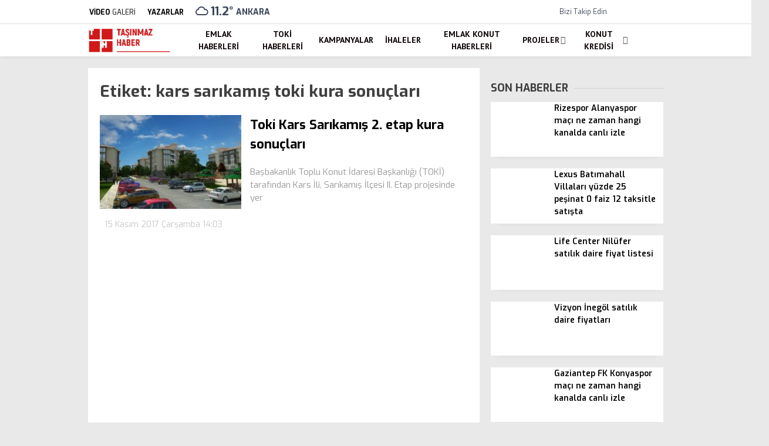

--- FILE ---
content_type: text/html; charset=UTF-8
request_url: https://tasinmazhaber.com/tag/kars-sarikamis-toki-kura-sonuclari/
body_size: 27754
content:
<!doctype html>
<html lang="tr">
	<head><meta charset="UTF-8"><script>if(navigator.userAgent.match(/MSIE|Internet Explorer/i)||navigator.userAgent.match(/Trident\/7\..*?rv:11/i)){var href=document.location.href;if(!href.match(/[?&]nowprocket/)){if(href.indexOf("?")==-1){if(href.indexOf("#")==-1){document.location.href=href+"?nowprocket=1"}else{document.location.href=href.replace("#","?nowprocket=1#")}}else{if(href.indexOf("#")==-1){document.location.href=href+"&nowprocket=1"}else{document.location.href=href.replace("#","&nowprocket=1#")}}}}</script><script>class RocketLazyLoadScripts{constructor(){this.v="1.2.3",this.triggerEvents=["keydown","mousedown","mousemove","touchmove","touchstart","touchend","wheel"],this.userEventHandler=this._triggerListener.bind(this),this.touchStartHandler=this._onTouchStart.bind(this),this.touchMoveHandler=this._onTouchMove.bind(this),this.touchEndHandler=this._onTouchEnd.bind(this),this.clickHandler=this._onClick.bind(this),this.interceptedClicks=[],window.addEventListener("pageshow",t=>{this.persisted=t.persisted}),window.addEventListener("DOMContentLoaded",()=>{this._preconnect3rdParties()}),this.delayedScripts={normal:[],async:[],defer:[]},this.trash=[],this.allJQueries=[]}_addUserInteractionListener(t){if(document.hidden){t._triggerListener();return}this.triggerEvents.forEach(e=>window.addEventListener(e,t.userEventHandler,{passive:!0})),window.addEventListener("touchstart",t.touchStartHandler,{passive:!0}),window.addEventListener("mousedown",t.touchStartHandler),document.addEventListener("visibilitychange",t.userEventHandler)}_removeUserInteractionListener(){this.triggerEvents.forEach(t=>window.removeEventListener(t,this.userEventHandler,{passive:!0})),document.removeEventListener("visibilitychange",this.userEventHandler)}_onTouchStart(t){"HTML"!==t.target.tagName&&(window.addEventListener("touchend",this.touchEndHandler),window.addEventListener("mouseup",this.touchEndHandler),window.addEventListener("touchmove",this.touchMoveHandler,{passive:!0}),window.addEventListener("mousemove",this.touchMoveHandler),t.target.addEventListener("click",this.clickHandler),this._renameDOMAttribute(t.target,"onclick","rocket-onclick"),this._pendingClickStarted())}_onTouchMove(t){window.removeEventListener("touchend",this.touchEndHandler),window.removeEventListener("mouseup",this.touchEndHandler),window.removeEventListener("touchmove",this.touchMoveHandler,{passive:!0}),window.removeEventListener("mousemove",this.touchMoveHandler),t.target.removeEventListener("click",this.clickHandler),this._renameDOMAttribute(t.target,"rocket-onclick","onclick"),this._pendingClickFinished()}_onTouchEnd(t){window.removeEventListener("touchend",this.touchEndHandler),window.removeEventListener("mouseup",this.touchEndHandler),window.removeEventListener("touchmove",this.touchMoveHandler,{passive:!0}),window.removeEventListener("mousemove",this.touchMoveHandler)}_onClick(t){t.target.removeEventListener("click",this.clickHandler),this._renameDOMAttribute(t.target,"rocket-onclick","onclick"),this.interceptedClicks.push(t),t.preventDefault(),t.stopPropagation(),t.stopImmediatePropagation(),this._pendingClickFinished()}_replayClicks(){window.removeEventListener("touchstart",this.touchStartHandler,{passive:!0}),window.removeEventListener("mousedown",this.touchStartHandler),this.interceptedClicks.forEach(t=>{t.target.dispatchEvent(new MouseEvent("click",{view:t.view,bubbles:!0,cancelable:!0}))})}_waitForPendingClicks(){return new Promise(t=>{this._isClickPending?this._pendingClickFinished=t:t()})}_pendingClickStarted(){this._isClickPending=!0}_pendingClickFinished(){this._isClickPending=!1}_renameDOMAttribute(t,e,r){t.hasAttribute&&t.hasAttribute(e)&&(event.target.setAttribute(r,event.target.getAttribute(e)),event.target.removeAttribute(e))}_triggerListener(){this._removeUserInteractionListener(this),"loading"===document.readyState?document.addEventListener("DOMContentLoaded",this._loadEverythingNow.bind(this)):this._loadEverythingNow()}_preconnect3rdParties(){let t=[];document.querySelectorAll("script[type=rocketlazyloadscript]").forEach(e=>{if(e.hasAttribute("src")){let r=new URL(e.src).origin;r!==location.origin&&t.push({src:r,crossOrigin:e.crossOrigin||"module"===e.getAttribute("data-rocket-type")})}}),t=[...new Map(t.map(t=>[JSON.stringify(t),t])).values()],this._batchInjectResourceHints(t,"preconnect")}async _loadEverythingNow(){this.lastBreath=Date.now(),this._delayEventListeners(this),this._delayJQueryReady(this),this._handleDocumentWrite(),this._registerAllDelayedScripts(),this._preloadAllScripts(),await this._loadScriptsFromList(this.delayedScripts.normal),await this._loadScriptsFromList(this.delayedScripts.defer),await this._loadScriptsFromList(this.delayedScripts.async);try{await this._triggerDOMContentLoaded(),await this._triggerWindowLoad()}catch(t){console.error(t)}window.dispatchEvent(new Event("rocket-allScriptsLoaded")),this._waitForPendingClicks().then(()=>{this._replayClicks()}),this._emptyTrash()}_registerAllDelayedScripts(){document.querySelectorAll("script[type=rocketlazyloadscript]").forEach(t=>{t.hasAttribute("data-rocket-src")?t.hasAttribute("async")&&!1!==t.async?this.delayedScripts.async.push(t):t.hasAttribute("defer")&&!1!==t.defer||"module"===t.getAttribute("data-rocket-type")?this.delayedScripts.defer.push(t):this.delayedScripts.normal.push(t):this.delayedScripts.normal.push(t)})}async _transformScript(t){return new Promise((await this._littleBreath(),navigator.userAgent.indexOf("Firefox/")>0||""===navigator.vendor)?e=>{let r=document.createElement("script");[...t.attributes].forEach(t=>{let e=t.nodeName;"type"!==e&&("data-rocket-type"===e&&(e="type"),"data-rocket-src"===e&&(e="src"),r.setAttribute(e,t.nodeValue))}),t.text&&(r.text=t.text),r.hasAttribute("src")?(r.addEventListener("load",e),r.addEventListener("error",e)):(r.text=t.text,e());try{t.parentNode.replaceChild(r,t)}catch(i){e()}}:async e=>{function r(){t.setAttribute("data-rocket-status","failed"),e()}try{let i=t.getAttribute("data-rocket-type"),n=t.getAttribute("data-rocket-src");t.text,i?(t.type=i,t.removeAttribute("data-rocket-type")):t.removeAttribute("type"),t.addEventListener("load",function r(){t.setAttribute("data-rocket-status","executed"),e()}),t.addEventListener("error",r),n?(t.removeAttribute("data-rocket-src"),t.src=n):t.src="data:text/javascript;base64,"+window.btoa(unescape(encodeURIComponent(t.text)))}catch(s){r()}})}async _loadScriptsFromList(t){let e=t.shift();return e&&e.isConnected?(await this._transformScript(e),this._loadScriptsFromList(t)):Promise.resolve()}_preloadAllScripts(){this._batchInjectResourceHints([...this.delayedScripts.normal,...this.delayedScripts.defer,...this.delayedScripts.async],"preload")}_batchInjectResourceHints(t,e){var r=document.createDocumentFragment();t.forEach(t=>{let i=t.getAttribute&&t.getAttribute("data-rocket-src")||t.src;if(i){let n=document.createElement("link");n.href=i,n.rel=e,"preconnect"!==e&&(n.as="script"),t.getAttribute&&"module"===t.getAttribute("data-rocket-type")&&(n.crossOrigin=!0),t.crossOrigin&&(n.crossOrigin=t.crossOrigin),t.integrity&&(n.integrity=t.integrity),r.appendChild(n),this.trash.push(n)}}),document.head.appendChild(r)}_delayEventListeners(t){let e={};function r(t,r){!function t(r){!e[r]&&(e[r]={originalFunctions:{add:r.addEventListener,remove:r.removeEventListener},eventsToRewrite:[]},r.addEventListener=function(){arguments[0]=i(arguments[0]),e[r].originalFunctions.add.apply(r,arguments)},r.removeEventListener=function(){arguments[0]=i(arguments[0]),e[r].originalFunctions.remove.apply(r,arguments)});function i(t){return e[r].eventsToRewrite.indexOf(t)>=0?"rocket-"+t:t}}(t),e[t].eventsToRewrite.push(r)}function i(t,e){let r=t[e];Object.defineProperty(t,e,{get:()=>r||function(){},set(i){t["rocket"+e]=r=i}})}r(document,"DOMContentLoaded"),r(window,"DOMContentLoaded"),r(window,"load"),r(window,"pageshow"),r(document,"readystatechange"),i(document,"onreadystatechange"),i(window,"onload"),i(window,"onpageshow")}_delayJQueryReady(t){let e;function r(r){if(r&&r.fn&&!t.allJQueries.includes(r)){r.fn.ready=r.fn.init.prototype.ready=function(e){return t.domReadyFired?e.bind(document)(r):document.addEventListener("rocket-DOMContentLoaded",()=>e.bind(document)(r)),r([])};let i=r.fn.on;r.fn.on=r.fn.init.prototype.on=function(){if(this[0]===window){function t(t){return t.split(" ").map(t=>"load"===t||0===t.indexOf("load.")?"rocket-jquery-load":t).join(" ")}"string"==typeof arguments[0]||arguments[0]instanceof String?arguments[0]=t(arguments[0]):"object"==typeof arguments[0]&&Object.keys(arguments[0]).forEach(e=>{let r=arguments[0][e];delete arguments[0][e],arguments[0][t(e)]=r})}return i.apply(this,arguments),this},t.allJQueries.push(r)}e=r}r(window.jQuery),Object.defineProperty(window,"jQuery",{get:()=>e,set(t){r(t)}})}async _triggerDOMContentLoaded(){this.domReadyFired=!0,await this._littleBreath(),document.dispatchEvent(new Event("rocket-DOMContentLoaded")),await this._littleBreath(),window.dispatchEvent(new Event("rocket-DOMContentLoaded")),await this._littleBreath(),document.dispatchEvent(new Event("rocket-readystatechange")),await this._littleBreath(),document.rocketonreadystatechange&&document.rocketonreadystatechange()}async _triggerWindowLoad(){await this._littleBreath(),window.dispatchEvent(new Event("rocket-load")),await this._littleBreath(),window.rocketonload&&window.rocketonload(),await this._littleBreath(),this.allJQueries.forEach(t=>t(window).trigger("rocket-jquery-load")),await this._littleBreath();let t=new Event("rocket-pageshow");t.persisted=this.persisted,window.dispatchEvent(t),await this._littleBreath(),window.rocketonpageshow&&window.rocketonpageshow({persisted:this.persisted})}_handleDocumentWrite(){let t=new Map;document.write=document.writeln=function(e){let r=document.currentScript;r||console.error("WPRocket unable to document.write this: "+e);let i=document.createRange(),n=r.parentElement,s=t.get(r);void 0===s&&(s=r.nextSibling,t.set(r,s));let a=document.createDocumentFragment();i.setStart(a,0),a.appendChild(i.createContextualFragment(e)),n.insertBefore(a,s)}}async _littleBreath(){Date.now()-this.lastBreath>45&&(await this._requestAnimFrame(),this.lastBreath=Date.now())}async _requestAnimFrame(){return document.hidden?new Promise(t=>setTimeout(t)):new Promise(t=>requestAnimationFrame(t))}_emptyTrash(){this.trash.forEach(t=>t.remove())}static run(){let t=new RocketLazyLoadScripts;t._addUserInteractionListener(t)}}RocketLazyLoadScripts.run();</script>
				
		
		<meta name="viewport" content="width=device-width, initial-scale=1">
		<link rel="profile" href="https://gmpg.org/xfn/11">
		<meta name='robots' content='index, follow, max-image-preview:large, max-snippet:-1, max-video-preview:-1' />

	<!-- This site is optimized with the Yoast SEO Premium plugin v26.1 (Yoast SEO v26.8) - https://yoast.com/product/yoast-seo-premium-wordpress/ -->
	<title>kars sarıkamış toki kura sonuçları | Taşınmaz Haber</title><link rel="stylesheet" href="https://tasinmazhaber.com/wp-content/cache/min/1/4cbd51f2fd0465471dddca4e9feec93e.css" media="all" data-minify="1" />
	<meta name="description" content="kars sarıkamış toki kura sonuçları" />
	<link rel="canonical" href="https://tasinmazhaber.com/tag/kars-sarikamis-toki-kura-sonuclari/" />
	<meta property="og:locale" content="tr_TR" />
	<meta property="og:type" content="article" />
	<meta property="og:title" content="kars sarıkamış toki kura sonuçları | Taşınmaz Haber" />
	<meta property="og:description" content="kars sarıkamış toki kura sonuçları" />
	<meta property="og:url" content="https://tasinmazhaber.com/tag/kars-sarikamis-toki-kura-sonuclari/" />
	<meta property="og:site_name" content="Taşınmaz Haber" />
	<meta property="og:image" content="https://tasinmazhaber.com/wp-content/uploads/Proje-resmi-yok.jpg" />
	<meta property="og:image:width" content="803" />
	<meta property="og:image:height" content="536" />
	<meta property="og:image:type" content="image/jpeg" />
	<meta name="twitter:card" content="summary_large_image" />
	<meta name="twitter:site" content="@tasinmazhaber" />
	<script type="application/ld+json" class="yoast-schema-graph">{"@context":"https://schema.org","@graph":[{"@type":"CollectionPage","@id":"https://tasinmazhaber.com/tag/kars-sarikamis-toki-kura-sonuclari/","url":"https://tasinmazhaber.com/tag/kars-sarikamis-toki-kura-sonuclari/","name":"kars sarıkamış toki kura sonuçları | Taşınmaz Haber","isPartOf":{"@id":"https://tasinmazhaber.com/#website"},"primaryImageOfPage":{"@id":"https://tasinmazhaber.com/tag/kars-sarikamis-toki-kura-sonuclari/#primaryimage"},"image":{"@id":"https://tasinmazhaber.com/tag/kars-sarikamis-toki-kura-sonuclari/#primaryimage"},"thumbnailUrl":"https://tasinmazhaber.com/wp-content/uploads/Toki-Kars-Sarikamis.jpg","description":"kars sarıkamış toki kura sonuçları","breadcrumb":{"@id":"https://tasinmazhaber.com/tag/kars-sarikamis-toki-kura-sonuclari/#breadcrumb"},"inLanguage":"tr"},{"@type":"ImageObject","inLanguage":"tr","@id":"https://tasinmazhaber.com/tag/kars-sarikamis-toki-kura-sonuclari/#primaryimage","url":"https://tasinmazhaber.com/wp-content/uploads/Toki-Kars-Sarikamis.jpg","contentUrl":"https://tasinmazhaber.com/wp-content/uploads/Toki-Kars-Sarikamis.jpg","width":801,"height":450,"caption":"Toki Kars Sarıkamış"},{"@type":"BreadcrumbList","@id":"https://tasinmazhaber.com/tag/kars-sarikamis-toki-kura-sonuclari/#breadcrumb","itemListElement":[{"@type":"ListItem","position":1,"name":"Anasayfa","item":"https://tasinmazhaber.com/"},{"@type":"ListItem","position":2,"name":"kars sarıkamış toki kura sonuçları"}]},{"@type":"WebSite","@id":"https://tasinmazhaber.com/#website","url":"https://tasinmazhaber.com/","name":"Taşınmaz Haber","description":"G&uuml;ncel Emlak Haberleri, Konut Projeleri","publisher":{"@id":"https://tasinmazhaber.com/#organization"},"potentialAction":[{"@type":"SearchAction","target":{"@type":"EntryPoint","urlTemplate":"https://tasinmazhaber.com/?s={search_term_string}"},"query-input":{"@type":"PropertyValueSpecification","valueRequired":true,"valueName":"search_term_string"}}],"inLanguage":"tr"},{"@type":"Organization","@id":"https://tasinmazhaber.com/#organization","name":"Taşınmaz Haber","url":"https://tasinmazhaber.com/","logo":{"@type":"ImageObject","inLanguage":"tr","@id":"https://tasinmazhaber.com/#/schema/logo/image/","url":"https://tasinmazhaber.com/wp-content/uploads/TH-logo.png","contentUrl":"https://tasinmazhaber.com/wp-content/uploads/TH-logo.png","width":176,"height":56,"caption":"Taşınmaz Haber"},"image":{"@id":"https://tasinmazhaber.com/#/schema/logo/image/"},"sameAs":["https://www.facebook.com/Tasinmazhaber/","https://x.com/tasinmazhaber"]}]}</script>
	<!-- / Yoast SEO Premium plugin. -->


<link rel='dns-prefetch' href='//fonts.googleapis.com' />
<link rel='preconnect' href='https://fonts.gstatic.com' crossorigin />
<link rel="alternate" type="application/rss+xml" title="Taşınmaz Haber &raquo; akışı" href="https://tasinmazhaber.com/feed/" />
<link rel="alternate" type="application/rss+xml" title="Taşınmaz Haber &raquo; yorum akışı" href="https://tasinmazhaber.com/comments/feed/" />
<link rel="alternate" type="application/rss+xml" title="Taşınmaz Haber &raquo; kars sarıkamış toki kura sonuçları etiket akışı" href="https://tasinmazhaber.com/tag/kars-sarikamis-toki-kura-sonuclari/feed/" />
<style id='wp-img-auto-sizes-contain-inline-css' type='text/css'>
img:is([sizes=auto i],[sizes^="auto," i]){contain-intrinsic-size:3000px 1500px}
/*# sourceURL=wp-img-auto-sizes-contain-inline-css */
</style>
<style id='wp-emoji-styles-inline-css' type='text/css'>

	img.wp-smiley, img.emoji {
		display: inline !important;
		border: none !important;
		box-shadow: none !important;
		height: 1em !important;
		width: 1em !important;
		margin: 0 0.07em !important;
		vertical-align: -0.1em !important;
		background: none !important;
		padding: 0 !important;
	}
/*# sourceURL=wp-emoji-styles-inline-css */
</style>
<style id='classic-theme-styles-inline-css' type='text/css'>
/*! This file is auto-generated */
.wp-block-button__link{color:#fff;background-color:#32373c;border-radius:9999px;box-shadow:none;text-decoration:none;padding:calc(.667em + 2px) calc(1.333em + 2px);font-size:1.125em}.wp-block-file__button{background:#32373c;color:#fff;text-decoration:none}
/*# sourceURL=/wp-includes/css/classic-themes.min.css */
</style>




<style id='esenhaber-theme-style-inline-css' type='text/css'>
 .esen-container{max-width:1170px}@media screen and (max-width:1550px){.esen-container{max-width:1100px}}@media screen and (max-width:1439px){.esen-container{max-width:1100px}}@media screen and (max-width:1300px){.esen-container{max-width:980px}}.nav-container{background:linear-gradient(211deg, #ffffff 0%, #ffffff 100%);border-bottom:0px solid #d3d3d3}.sideright-content .mobile-right-side-logo{background:linear-gradient(211deg, #ffffff 0%, #ffffff 100%);border-bottom:0px solid #d3d3d3}.main-navigation > .esen-container > .menu-ana-menu-container > ul{height:55px}.main-navigation > .esen-container > .menu-ana-menu-container > ul > li{height:55px}.main-navigation > .esen-container > .menu-ana-menu-container > ul > li > a{height:55px}.header-2-container .header-logo-doviz{height:81px}/* .post-image:not(:has(.LazyYuklendi))::before{background-image:url('https://tasinmazhaber.com/wp-content/uploads/TH-logo.png')}*/ .sideContent .hava_durumu:after{border-top:85px solid #0066bf}.main-navigation > .esen-container > .menu-ana-menu-container > ul > li.current-menu-item > a:before{border-color:#ffffff transparent transparent transparent}.namaz-icerik{background-image:url('https://tasinmazhaber.com/wp-content/themes/esenhaber/img/camii.png');background-position-y:bottom;background-repeat:no-repeat}.logo{height:55px}.main-navigation > .esen-container > .menu-ana-menu-container > ul > li > .esen-megamenu{top:55px}.search-box, .search-detail{height:55px}.main-navigation > .esen-container > .menu-ana-menu-container > ul > li{padding:0px 9px}.mobile-header{border-bottom:0px solid #dddddd}.news-progress-container > .news-progress-bar{background-color:#a02121;background-image:linear-gradient(147deg, #a02121 0%, #ff0000 74%)}.top-bar-container{border-bottom:1px solid #dddddd}.main-navigation > .esen-container > .menu-ana-menu-container > ul > li a{text-transform:uppercase}
/*# sourceURL=esenhaber-theme-style-inline-css */
</style>
<link rel="preload" as="style" href="https://fonts.googleapis.com/css?family=Exo:100,200,300,400,500,600,700,800,900,100italic,200italic,300italic,400italic,500italic,600italic,700italic,800italic,900italic%7CPT%20Sans:700&#038;subset=latin-ext&#038;display=swap&#038;ver=1763220443" /><link rel="stylesheet" href="https://fonts.googleapis.com/css?family=Exo:100,200,300,400,500,600,700,800,900,100italic,200italic,300italic,400italic,500italic,600italic,700italic,800italic,900italic%7CPT%20Sans:700&#038;subset=latin-ext&#038;display=swap&#038;ver=1763220443" media="print" onload="this.media='all'"><noscript><link rel="stylesheet" href="https://fonts.googleapis.com/css?family=Exo:100,200,300,400,500,600,700,800,900,100italic,200italic,300italic,400italic,500italic,600italic,700italic,800italic,900italic%7CPT%20Sans:700&#038;subset=latin-ext&#038;display=swap&#038;ver=1763220443" /></noscript><style id='rocket-lazyload-inline-css' type='text/css'>
.rll-youtube-player{position:relative;padding-bottom:56.23%;height:0;overflow:hidden;max-width:100%;}.rll-youtube-player:focus-within{outline: 2px solid currentColor;outline-offset: 5px;}.rll-youtube-player iframe{position:absolute;top:0;left:0;width:100%;height:100%;z-index:100;background:0 0}.rll-youtube-player img{bottom:0;display:block;left:0;margin:auto;max-width:100%;width:100%;position:absolute;right:0;top:0;border:none;height:auto;-webkit-transition:.4s all;-moz-transition:.4s all;transition:.4s all}.rll-youtube-player img:hover{-webkit-filter:brightness(75%)}.rll-youtube-player .play{height:100%;width:100%;left:0;top:0;position:absolute;background:url(https://tasinmazhaber.com/wp-content/plugins/wp-rocket/assets/img/youtube.png) no-repeat center;background-color: transparent !important;cursor:pointer;border:none;}
/*# sourceURL=rocket-lazyload-inline-css */
</style>
<script type="rocketlazyloadscript" data-rocket-type="text/javascript" id="cookie-notice-front-js-before">
/* <![CDATA[ */
var cnArgs = {"ajaxUrl":"https:\/\/tasinmazhaber.com\/wp-admin\/admin-ajax.php","nonce":"071a7221db","hideEffect":"fade","position":"bottom","onScroll":false,"onScrollOffset":100,"onClick":false,"cookieName":"cookie_notice_accepted","cookieTime":2592000,"cookieTimeRejected":2592000,"globalCookie":false,"redirection":false,"cache":true,"revokeCookies":false,"revokeCookiesOpt":"automatic"};

//# sourceURL=cookie-notice-front-js-before
/* ]]> */
</script>
<script type="rocketlazyloadscript" data-rocket-type="text/javascript" data-rocket-src="https://tasinmazhaber.com/wp-content/plugins/cookie-notice/js/front.min.js?ver=2.5.11" id="cookie-notice-front-js"></script>
<link rel="https://api.w.org/" href="https://tasinmazhaber.com/wp-json/" /><link rel="alternate" title="JSON" type="application/json" href="https://tasinmazhaber.com/wp-json/wp/v2/tags/4868" /><link rel="EditURI" type="application/rsd+xml" title="RSD" href="https://tasinmazhaber.com/xmlrpc.php?rsd" />
<meta name="generator" content="WordPress 6.9" />
<meta name="generator" content="Redux 4.5.7.1" /><!-- Google tag (gtag.js) -->
<script type="rocketlazyloadscript" async data-rocket-src="https://www.googletagmanager.com/gtag/js?id=GT-KVM4Q4D"></script>
<script type="rocketlazyloadscript">
  window.dataLayer = window.dataLayer || [];
  function gtag(){dataLayer.push(arguments);}
  gtag('js', new Date());

  gtag('config', 'GT-KVM4Q4D');
</script>	<script type="rocketlazyloadscript" data-rocket-type="text/javascript">
		var css = document.createElement('link');
		css.href = 'https://cdnjs.cloudflare.com/ajax/libs/font-awesome/6.4.2/css/all.min.css';
		css.rel = 'stylesheet';
		css.type = 'text/css';
		document.getElementsByTagName('head')[0].appendChild(css);
	</script>
	      <meta name="onesignal" content="wordpress-plugin"/>
            <script type="rocketlazyloadscript">

      window.OneSignalDeferred = window.OneSignalDeferred || [];

      OneSignalDeferred.push(function(OneSignal) {
        var oneSignal_options = {};
        window._oneSignalInitOptions = oneSignal_options;

        oneSignal_options['serviceWorkerParam'] = { scope: '/wp-content/plugins/onesignal-free-web-push-notifications/sdk_files/push/onesignal/' };
oneSignal_options['serviceWorkerPath'] = 'OneSignalSDKWorker.js';

        OneSignal.Notifications.setDefaultUrl("https://tasinmazhaber.com");

        oneSignal_options['wordpress'] = true;
oneSignal_options['appId'] = '3227ab9a-b998-4ccc-8338-fed26f9f6b5c';
oneSignal_options['allowLocalhostAsSecureOrigin'] = true;
oneSignal_options['welcomeNotification'] = { };
oneSignal_options['welcomeNotification']['title'] = "";
oneSignal_options['welcomeNotification']['message'] = "Abone olduğunuz için teşekkürler";
oneSignal_options['path'] = "https://tasinmazhaber.com/wp-content/plugins/onesignal-free-web-push-notifications/sdk_files/";
oneSignal_options['promptOptions'] = { };
oneSignal_options['promptOptions']['actionMessage'] = "Size bildirimler göndermek istiyoruz. Dilediğiniz zaman aboneliğinizi iptal edebilirsiniz.";
oneSignal_options['promptOptions']['exampleNotificationTitleDesktop'] = "Bu bir örnek bildirimdir";
oneSignal_options['promptOptions']['exampleNotificationMessageDesktop'] = "bildirimler masaüstünüzde görünecek";
oneSignal_options['promptOptions']['exampleNotificationTitleMobile'] = "Örnek bildirim";
oneSignal_options['promptOptions']['exampleNotificationMessageMobile'] = "Bildirimler cihazınızda görünecek";
oneSignal_options['promptOptions']['exampleNotificationCaption'] = "(İstediğiniz zaman aboneliğinizi iptal edebilirsiniz)";
oneSignal_options['promptOptions']['acceptButtonText'] = "Kabul Et";
oneSignal_options['promptOptions']['cancelButtonText'] = "Hayır";
oneSignal_options['promptOptions']['siteName'] = "https://tasinmazhaber.com";
oneSignal_options['promptOptions']['autoAcceptTitle'] = "İzin Ver'i tıklayınız";
oneSignal_options['notifyButton'] = { };
oneSignal_options['notifyButton']['enable'] = true;
oneSignal_options['notifyButton']['position'] = 'bottom-right';
oneSignal_options['notifyButton']['theme'] = 'default';
oneSignal_options['notifyButton']['size'] = 'medium';
oneSignal_options['notifyButton']['showCredit'] = true;
oneSignal_options['notifyButton']['text'] = {};
oneSignal_options['notifyButton']['text']['tip.state.unsubscribed'] = 'Bildirimlere abone ol';
oneSignal_options['notifyButton']['text']['tip.state.subscribed'] = 'Bildirimlere abone oldunuz';
oneSignal_options['notifyButton']['text']['tip.state.blocked'] = 'Bildirimleri engellediniz';
oneSignal_options['notifyButton']['text']['message.action.subscribed'] = 'Abone olduğunuz için teşekkürler';
oneSignal_options['notifyButton']['text']['message.action.resubscribed'] = 'Bildirimlere abone oldunuz';
oneSignal_options['notifyButton']['text']['message.action.unsubscribed'] = 'Bir daha bildirim almayacaksınız';
oneSignal_options['notifyButton']['text']['dialog.main.title'] = 'Site bildirimlerini yönet';
oneSignal_options['notifyButton']['text']['dialog.main.button.subscribe'] = 'Abone';
oneSignal_options['notifyButton']['text']['dialog.main.button.unsubscribe'] = 'abonelikten çık';
oneSignal_options['notifyButton']['text']['dialog.blocked.title'] = 'Bildirimlerin engellenmesini kaldır';
oneSignal_options['notifyButton']['text']['dialog.blocked.message'] = 'Bildirimlere izin vermek için şu talimatları izleyin:';
              OneSignal.init(window._oneSignalInitOptions);
              OneSignal.Slidedown.promptPush()      });

      function documentInitOneSignal() {
        var oneSignal_elements = document.getElementsByClassName("OneSignal-prompt");

        var oneSignalLinkClickHandler = function(event) { OneSignal.Notifications.requestPermission(); event.preventDefault(); };        for(var i = 0; i < oneSignal_elements.length; i++)
          oneSignal_elements[i].addEventListener('click', oneSignalLinkClickHandler, false);
      }

      if (document.readyState === 'complete') {
           documentInitOneSignal();
      }
      else {
           window.addEventListener("load", function(event){
               documentInitOneSignal();
          });
      }
    </script>
<link rel="icon" href="https://tasinmazhaber.com/wp-content/uploads/TH-ikon.png" sizes="32x32" />
<link rel="icon" href="https://tasinmazhaber.com/wp-content/uploads/TH-ikon.png" sizes="192x192" />
<link rel="apple-touch-icon" href="https://tasinmazhaber.com/wp-content/uploads/TH-ikon.png" />
<meta name="msapplication-TileImage" content="https://tasinmazhaber.com/wp-content/uploads/TH-ikon.png" />
		<style type="text/css" id="wp-custom-css">
			/* TEK SÜTUN / EXTRA KOMPAKT CSS (Görünüm → Özelleştir → Ek CSS) */
.th-livec, .th-livec *{ box-sizing:border-box; }
.th-livec{
  font-family: ui-sans-serif, system-ui, -apple-system, "Segoe UI", Roboto, Arial, "Noto Sans", "Helvetica Neue", sans-serif;
  background:#0b1220;
  color:rgba(255,255,255,.92);
  border:1px solid rgba(0,0,0,.10);
  border-radius:16px;
  overflow:hidden;
  max-width:100%;
}
.th-livec strong{ color:rgba(255,255,255,.96); }

.th-livec__head{
  padding:12px 12px 10px;
  border-bottom:1px solid rgba(255,255,255,.10);
  background:linear-gradient(180deg, rgba(255,255,255,.06), transparent);
  display:grid;
  gap:10px;
}
.th-livec__top{
  display:flex;
  align-items:center;
  justify-content:space-between;
  gap:10px;
}
.th-livec__tag{
  display:inline-flex;
  align-items:center;
  gap:8px;
  padding:6px 10px;
  border-radius:999px;
  background:rgba(255,255,255,.07);
  border:1px solid rgba(255,255,255,.12);
}
.th-livec__dot{
  width:8px; height:8px; border-radius:50%;
  background:#39ff88;
  box-shadow:0 0 0 6px rgba(57,255,136,.10);
  animation: thCPulse 1.35s infinite ease-in-out;
}
.th-livec__live{ font-weight:900; letter-spacing:.6px; }
.th-livec__muted{ color:rgba(255,255,255,.70); font-weight:800; }

.th-livec__chip{
  font-size:12px;
  color:rgba(255,255,255,.72);
  padding:6px 10px;
  border-radius:999px;
  border:1px solid rgba(255,255,255,.12);
  background:rgba(255,255,255,.05);
  white-space:nowrap;
}

.th-livec__h{
  margin:0;
  font-size:16.5px;
  line-height:1.2;
  letter-spacing:.2px;
}

.th-livec__score{
  display:grid;
  grid-template-columns: 1fr auto 1fr;
  gap:8px;
  padding:10px;
  border-radius:14px;
  background:rgba(255,255,255,.06);
  border:1px solid rgba(255,255,255,.12);
}
.th-livec__t{
  display:flex;
  align-items:center;
  justify-content:space-between;
  gap:8px;
}
.thc-right{ justify-content:space-between; }
.th-livec__name{
  font-size:12.5px;
  font-weight:900;
  color:rgba(255,255,255,.86);
}
.th-livec__num{
  font-size:20px;
  font-weight:900;
  letter-spacing:.4px;
}
.th-livec__mid{
  display:grid;
  justify-items:center;
  align-content:center;
  gap:2px;
  padding:0 6px;
}
.th-livec__min{ font-weight:900; color:#00d4ff; }
.th-livec__state{ font-size:12px; font-weight:900; color:rgba(255,255,255,.70); }

.th-livec__meta{
  display:flex;
  flex-wrap:wrap;
  gap:8px;
}
.th-livec__pill{
  font-size:12px;
  color:rgba(255,255,255,.72);
  padding:6px 10px;
  border-radius:999px;
  border:1px solid rgba(255,255,255,.12);
  background:rgba(255,255,255,.05);
}

.th-livec__body{
  padding:10px 12px 12px;
  display:grid;
  gap:8px;
}
.th-livec__row{
  display:grid;
  grid-template-columns: 46px 1fr;
  gap:10px;
  padding:8px;
  border:1px solid rgba(255,255,255,.10);
  border-radius:14px;
  background:rgba(0,0,0,.16);
}
.th-livec__row--imp{
  background:linear-gradient(90deg, rgba(57,255,136,.14), rgba(0,212,255,.10));
  border-color:rgba(255,255,255,.14);
}
.th-livec__m{
  display:grid;
  place-items:center;
  border-radius:12px;
  background:rgba(255,255,255,.05);
  border:1px solid rgba(255,255,255,.10);
  font-weight:900;
  font-size:12.5px;
  color:rgba(255,255,255,.88);
}
.th-livec__b{ display:grid; align-content:center; }
.th-livec__p{
  margin:0;
  font-size:13px;
  line-height:1.45;
  color:rgba(255,255,255,.80);
}

.th-livec__foot{
  margin-top:2px;
  padding-top:8px;
  border-top:1px solid rgba(255,255,255,.10);
}
.th-livec__note{
  margin:0;
  font-size:12.5px;
  line-height:1.4;
  color:rgba(255,255,255,.70);
}

@media (max-width: 420px){
  .th-livec__score{ padding:9px; }
  .th-livec__name{ font-size:12px; }
  .th-livec__num{ font-size:19px; }
  .th-livec__row{ grid-template-columns: 44px 1fr; }
}

@keyframes thCPulse{
  0%{ transform:scale(1); opacity:1; }
  50%{ transform:scale(1.15); opacity:.75; }
  100%{ transform:scale(1); opacity:1; }
}

		</style>
		<style id="EsenHaber-dynamic-css" title="dynamic-css" class="redux-options-output">body{font-family:Exo,Arial, Helvetica, sans-serif;font-weight:400;font-style:normal;}.main-navigation > .esen-container > .menu-ana-menu-container > ul > li{font-family:"PT Sans",Arial, Helvetica, sans-serif;line-height:70px;font-weight:700;font-style:normal;font-size:14px;}.main-navigation > .esen-container > .menu-ana-menu-container li > a, .esen-drawer-menu, .search-button-nav, .nav-user > a{color:#0f0606;}.main-navigation > .esen-container > .menu-ana-menu-container li:hover > a, .esen-drawer-menu:hover, .search-button-nav:hover{color:rgba(196,0,0,0.97);}.main-navigation > .esen-container > .menu-ana-menu-container > ul > li > ul, .main-navigation > .esen-container > .menu-ana-menu-container > ul > li > ul > li > ul, .main-navigation > .esen-container > .menu-ana-menu-container > ul > li > ul > li > ul > li > ul{background:#ffffff;}.main-navigation > .esen-container > .menu-ana-menu-container > ul > li > ul > li a, .main-navigation > .esen-container > .menu-ana-menu-container > ul > li ul li:before{color:#3b4759;}.main-navigation > .esen-container > .menu-ana-menu-container li > ul > li:hover > a{color:rgba(126,126,126,0.73);}.top-bar-container, .sideContent .top-elements ul{background:#ffffff;}.top-elements li a{color:#000000;}.top-elements li.photo-gallery a > i{color:#3b4759;}.top-elements li.video-gallery a > i{color:#3b4759;}.top-elements li.yazarlar-button a > i{color:#3b4759;}.b_ikon{color:#3b4759;}.bugun_temp{color:#3b4759;}.weather-city{color:#3b4759;}.desk-sosyal-medya > li:first-child{color:#3b4759;}.desk-sosyal-medya > li a.facebookd{color:#0072e5;}.desk-sosyal-medya > li a.twitterd{color:#00bdf7;}.desk-sosyal-medya > li a.instagramd{color:#9e00ce;}.desk-sosyal-medya > li a.youtubed{color:#ff0000;}.desk-sosyal-medya > li a.tiktok{color:#000000;}.desk-sosyal-medya > li a.pinterestd{color:#d1d1d1;}.desk-sosyal-medya > li a.dribbbled{color:#aaaaaa;}.desk-sosyal-medya > li a.linkedind{color:#7f7f7f;}.desk-sosyal-medya > li a.whatsappd{color:#59d600;}.desk-sosyal-medya > li a.telegramd{color:#0088cc;}.sd-red-bg, .son-dakika-arama, .son-dakika-arama > .esen-container > .son-dakika{background:#010b40;}.son-dakika-arama > .esen-container > .son-dakika > .sd-list a{color:#ffffff;}.son-dakika-arama{background:#ffffff;}.top-header-menu > .piyasa > li > span{color:#005ae8;}.top-header-menu > .piyasa > li > span.guncel{color:#000000;}.mobile-header{background:#ffffff;}.mobil-menu-bar > div, .menu-button_sol{color:#dd3333;}.mobile-right-drawer-menu{color:#dd3333;}.sideContent .hava_durumu{background:#0066bf;}.sideContent .b_ikon{color:#bfe9ff;}.sideContent .bugun_temp{color:#ffffff;}.sideContent .weather-city{color:#ffffff;}.esenhaber-author-box .avatar{border-color:#fc3200;}</style><noscript><style id="rocket-lazyload-nojs-css">.rll-youtube-player, [data-lazy-src]{display:none !important;}</style></noscript>		<script type="rocketlazyloadscript">var siteurl = 'https://tasinmazhaber.com/'; var theme_url = 'https://tasinmazhaber.com/wp-content/themes/esenhaber/';
			 var galleryTemplate = 1; 		</script>
		<meta http-equiv="refresh" content="60;">
<!-- Google tag (gtag.js) -->
<script type="rocketlazyloadscript" async data-rocket-src="https://www.googletagmanager.com/gtag/js?id=G-WTH829Z0LV">
</script>
<script type="rocketlazyloadscript">
  window.dataLayer = window.dataLayer || [];
  function gtag(){dataLayer.push(arguments);}
  gtag('js', new Date());

  gtag('config', 'G-WTH829Z0LV');
</script>
<!-- Event snippet for Kişi conversion page -->
<script type="rocketlazyloadscript">
  gtag('event', 'conversion', {'send_to': 'AW-11507857092/4NWfCNT22fkZEMTtr-8q'});
</script>
<!-- Google tag (gtag.js) event -->
<script type="rocketlazyloadscript">
  gtag('event', 'ads_conversion_Ta_ınmaz_Haber_1', {
    // <event_parameters>
  });
</script>
<!-- Google tag (gtag.js) event -->
<script type="rocketlazyloadscript">
  gtag('event', 'ads_conversion_Emlak_Haberleri_1', {
    // <event_parameters>
  });
</script><script type="rocketlazyloadscript">
var interstitalAdName = "xNull"; var Adsaniye = 10; var AdGosterimDk = 3600 ;
var oPage = "other";
var esenhaber_sticky = 1;
</script>	<style id='global-styles-inline-css' type='text/css'>
:root{--wp--preset--aspect-ratio--square: 1;--wp--preset--aspect-ratio--4-3: 4/3;--wp--preset--aspect-ratio--3-4: 3/4;--wp--preset--aspect-ratio--3-2: 3/2;--wp--preset--aspect-ratio--2-3: 2/3;--wp--preset--aspect-ratio--16-9: 16/9;--wp--preset--aspect-ratio--9-16: 9/16;--wp--preset--color--black: #000000;--wp--preset--color--cyan-bluish-gray: #abb8c3;--wp--preset--color--white: #ffffff;--wp--preset--color--pale-pink: #f78da7;--wp--preset--color--vivid-red: #cf2e2e;--wp--preset--color--luminous-vivid-orange: #ff6900;--wp--preset--color--luminous-vivid-amber: #fcb900;--wp--preset--color--light-green-cyan: #7bdcb5;--wp--preset--color--vivid-green-cyan: #00d084;--wp--preset--color--pale-cyan-blue: #8ed1fc;--wp--preset--color--vivid-cyan-blue: #0693e3;--wp--preset--color--vivid-purple: #9b51e0;--wp--preset--gradient--vivid-cyan-blue-to-vivid-purple: linear-gradient(135deg,rgb(6,147,227) 0%,rgb(155,81,224) 100%);--wp--preset--gradient--light-green-cyan-to-vivid-green-cyan: linear-gradient(135deg,rgb(122,220,180) 0%,rgb(0,208,130) 100%);--wp--preset--gradient--luminous-vivid-amber-to-luminous-vivid-orange: linear-gradient(135deg,rgb(252,185,0) 0%,rgb(255,105,0) 100%);--wp--preset--gradient--luminous-vivid-orange-to-vivid-red: linear-gradient(135deg,rgb(255,105,0) 0%,rgb(207,46,46) 100%);--wp--preset--gradient--very-light-gray-to-cyan-bluish-gray: linear-gradient(135deg,rgb(238,238,238) 0%,rgb(169,184,195) 100%);--wp--preset--gradient--cool-to-warm-spectrum: linear-gradient(135deg,rgb(74,234,220) 0%,rgb(151,120,209) 20%,rgb(207,42,186) 40%,rgb(238,44,130) 60%,rgb(251,105,98) 80%,rgb(254,248,76) 100%);--wp--preset--gradient--blush-light-purple: linear-gradient(135deg,rgb(255,206,236) 0%,rgb(152,150,240) 100%);--wp--preset--gradient--blush-bordeaux: linear-gradient(135deg,rgb(254,205,165) 0%,rgb(254,45,45) 50%,rgb(107,0,62) 100%);--wp--preset--gradient--luminous-dusk: linear-gradient(135deg,rgb(255,203,112) 0%,rgb(199,81,192) 50%,rgb(65,88,208) 100%);--wp--preset--gradient--pale-ocean: linear-gradient(135deg,rgb(255,245,203) 0%,rgb(182,227,212) 50%,rgb(51,167,181) 100%);--wp--preset--gradient--electric-grass: linear-gradient(135deg,rgb(202,248,128) 0%,rgb(113,206,126) 100%);--wp--preset--gradient--midnight: linear-gradient(135deg,rgb(2,3,129) 0%,rgb(40,116,252) 100%);--wp--preset--font-size--small: 13px;--wp--preset--font-size--medium: 20px;--wp--preset--font-size--large: 36px;--wp--preset--font-size--x-large: 42px;--wp--preset--spacing--20: 0.44rem;--wp--preset--spacing--30: 0.67rem;--wp--preset--spacing--40: 1rem;--wp--preset--spacing--50: 1.5rem;--wp--preset--spacing--60: 2.25rem;--wp--preset--spacing--70: 3.38rem;--wp--preset--spacing--80: 5.06rem;--wp--preset--shadow--natural: 6px 6px 9px rgba(0, 0, 0, 0.2);--wp--preset--shadow--deep: 12px 12px 50px rgba(0, 0, 0, 0.4);--wp--preset--shadow--sharp: 6px 6px 0px rgba(0, 0, 0, 0.2);--wp--preset--shadow--outlined: 6px 6px 0px -3px rgb(255, 255, 255), 6px 6px rgb(0, 0, 0);--wp--preset--shadow--crisp: 6px 6px 0px rgb(0, 0, 0);}:where(.is-layout-flex){gap: 0.5em;}:where(.is-layout-grid){gap: 0.5em;}body .is-layout-flex{display: flex;}.is-layout-flex{flex-wrap: wrap;align-items: center;}.is-layout-flex > :is(*, div){margin: 0;}body .is-layout-grid{display: grid;}.is-layout-grid > :is(*, div){margin: 0;}:where(.wp-block-columns.is-layout-flex){gap: 2em;}:where(.wp-block-columns.is-layout-grid){gap: 2em;}:where(.wp-block-post-template.is-layout-flex){gap: 1.25em;}:where(.wp-block-post-template.is-layout-grid){gap: 1.25em;}.has-black-color{color: var(--wp--preset--color--black) !important;}.has-cyan-bluish-gray-color{color: var(--wp--preset--color--cyan-bluish-gray) !important;}.has-white-color{color: var(--wp--preset--color--white) !important;}.has-pale-pink-color{color: var(--wp--preset--color--pale-pink) !important;}.has-vivid-red-color{color: var(--wp--preset--color--vivid-red) !important;}.has-luminous-vivid-orange-color{color: var(--wp--preset--color--luminous-vivid-orange) !important;}.has-luminous-vivid-amber-color{color: var(--wp--preset--color--luminous-vivid-amber) !important;}.has-light-green-cyan-color{color: var(--wp--preset--color--light-green-cyan) !important;}.has-vivid-green-cyan-color{color: var(--wp--preset--color--vivid-green-cyan) !important;}.has-pale-cyan-blue-color{color: var(--wp--preset--color--pale-cyan-blue) !important;}.has-vivid-cyan-blue-color{color: var(--wp--preset--color--vivid-cyan-blue) !important;}.has-vivid-purple-color{color: var(--wp--preset--color--vivid-purple) !important;}.has-black-background-color{background-color: var(--wp--preset--color--black) !important;}.has-cyan-bluish-gray-background-color{background-color: var(--wp--preset--color--cyan-bluish-gray) !important;}.has-white-background-color{background-color: var(--wp--preset--color--white) !important;}.has-pale-pink-background-color{background-color: var(--wp--preset--color--pale-pink) !important;}.has-vivid-red-background-color{background-color: var(--wp--preset--color--vivid-red) !important;}.has-luminous-vivid-orange-background-color{background-color: var(--wp--preset--color--luminous-vivid-orange) !important;}.has-luminous-vivid-amber-background-color{background-color: var(--wp--preset--color--luminous-vivid-amber) !important;}.has-light-green-cyan-background-color{background-color: var(--wp--preset--color--light-green-cyan) !important;}.has-vivid-green-cyan-background-color{background-color: var(--wp--preset--color--vivid-green-cyan) !important;}.has-pale-cyan-blue-background-color{background-color: var(--wp--preset--color--pale-cyan-blue) !important;}.has-vivid-cyan-blue-background-color{background-color: var(--wp--preset--color--vivid-cyan-blue) !important;}.has-vivid-purple-background-color{background-color: var(--wp--preset--color--vivid-purple) !important;}.has-black-border-color{border-color: var(--wp--preset--color--black) !important;}.has-cyan-bluish-gray-border-color{border-color: var(--wp--preset--color--cyan-bluish-gray) !important;}.has-white-border-color{border-color: var(--wp--preset--color--white) !important;}.has-pale-pink-border-color{border-color: var(--wp--preset--color--pale-pink) !important;}.has-vivid-red-border-color{border-color: var(--wp--preset--color--vivid-red) !important;}.has-luminous-vivid-orange-border-color{border-color: var(--wp--preset--color--luminous-vivid-orange) !important;}.has-luminous-vivid-amber-border-color{border-color: var(--wp--preset--color--luminous-vivid-amber) !important;}.has-light-green-cyan-border-color{border-color: var(--wp--preset--color--light-green-cyan) !important;}.has-vivid-green-cyan-border-color{border-color: var(--wp--preset--color--vivid-green-cyan) !important;}.has-pale-cyan-blue-border-color{border-color: var(--wp--preset--color--pale-cyan-blue) !important;}.has-vivid-cyan-blue-border-color{border-color: var(--wp--preset--color--vivid-cyan-blue) !important;}.has-vivid-purple-border-color{border-color: var(--wp--preset--color--vivid-purple) !important;}.has-vivid-cyan-blue-to-vivid-purple-gradient-background{background: var(--wp--preset--gradient--vivid-cyan-blue-to-vivid-purple) !important;}.has-light-green-cyan-to-vivid-green-cyan-gradient-background{background: var(--wp--preset--gradient--light-green-cyan-to-vivid-green-cyan) !important;}.has-luminous-vivid-amber-to-luminous-vivid-orange-gradient-background{background: var(--wp--preset--gradient--luminous-vivid-amber-to-luminous-vivid-orange) !important;}.has-luminous-vivid-orange-to-vivid-red-gradient-background{background: var(--wp--preset--gradient--luminous-vivid-orange-to-vivid-red) !important;}.has-very-light-gray-to-cyan-bluish-gray-gradient-background{background: var(--wp--preset--gradient--very-light-gray-to-cyan-bluish-gray) !important;}.has-cool-to-warm-spectrum-gradient-background{background: var(--wp--preset--gradient--cool-to-warm-spectrum) !important;}.has-blush-light-purple-gradient-background{background: var(--wp--preset--gradient--blush-light-purple) !important;}.has-blush-bordeaux-gradient-background{background: var(--wp--preset--gradient--blush-bordeaux) !important;}.has-luminous-dusk-gradient-background{background: var(--wp--preset--gradient--luminous-dusk) !important;}.has-pale-ocean-gradient-background{background: var(--wp--preset--gradient--pale-ocean) !important;}.has-electric-grass-gradient-background{background: var(--wp--preset--gradient--electric-grass) !important;}.has-midnight-gradient-background{background: var(--wp--preset--gradient--midnight) !important;}.has-small-font-size{font-size: var(--wp--preset--font-size--small) !important;}.has-medium-font-size{font-size: var(--wp--preset--font-size--medium) !important;}.has-large-font-size{font-size: var(--wp--preset--font-size--large) !important;}.has-x-large-font-size{font-size: var(--wp--preset--font-size--x-large) !important;}
/*# sourceURL=global-styles-inline-css */
</style>

</head>
	<body class="archive tag tag-kars-sarikamis-toki-kura-sonuclari tag-4868 wp-theme-esenhaber cookies-not-set">
						
<div id="backdropped" class="side-backdropped"></div>

<div id="sideright" class="esn-sideright">
	
	<div class="sideright-content">
	
			
		<div class="mobile-right-side-logo">
						<a href="https://tasinmazhaber.com" class="kendi"><img src="data:image/svg+xml,%3Csvg%20xmlns='http://www.w3.org/2000/svg'%20viewBox='0%200%20176%2056'%3E%3C/svg%3E" alt="Taşınmaz Haber" width="176" height="56" data-lazy-src="https://tasinmazhaber.com/wp-content/uploads/TH-logo.png" /><noscript><img src="https://tasinmazhaber.com/wp-content/uploads/TH-logo.png" alt="Taşınmaz Haber" width="176" height="56" /></noscript></a>
					</div><!-- mobil-side-logo -->
		
	
		
				<a href="https://tasinmazhaber.com" class="side-links kendi d-md-none"><i class="fa fa-home"></i> Ana Sayfa</a>
				
		
		<a href="#" class="search-button-nav side-links mobile-display"><i class="fa fa-search"></i> Arama</a>
		
		
		<!-- Custom Links -->
				<a href="" class="side-links d-md-none"><i class="fas fa-images"></i> Galeri</a>
				
				<a href="https://tasinmazhaber.com/category/video-galeri/" class="side-links d-md-none"><i class="fas fa-play"></i> Video</a>
				
				<a href="https://tasinmazhaber.com/yazarlarimiz/" class="side-links d-md-none"><i class="fa fa-pen"></i> Yazarlar</a>
				
		
		
				<div class="side-kategoriler"><i class="fa fa-user"></i> Üyelik </div>	
		<a href="https://tasinmazhaber.com/uye-giris/" class="kendi pt-0 side-links "><i class="fa fa-user"></i> Üye Girişi</a>		
				
		
		
		
				<!-- Yayınlar -->
		<div class="side-kategoriler"><i class="fa fa-list"></i> Yayın/Gazete </div>
		<a href="https://tasinmazhaber.com/yayinlar/" class="side-links pt-0 kendi"><i class="fa-solid fa-newspaper"></i> Yayınlar</a>
				
		
		
		
		
				<!-- Categories -->
		<div class="side-kategoriler d-md-none"><i class="fa fa-list"></i> Kategoriler </div>
		<ul id="primary-nav-sidebar" class="primary-nav-sidebar d-md-none"><li id="menu-item-5981" class="menu-item menu-item-type-taxonomy menu-item-object-category menu-item-5981"><a href="https://tasinmazhaber.com/category/emlak-haberleri/" class="kendi">Emlak Haberleri</a></li>
<li id="menu-item-5982" class="menu-item menu-item-type-taxonomy menu-item-object-category menu-item-5982"><a href="https://tasinmazhaber.com/category/toki-haberleri/" class="kendi">Toki Haberleri</a></li>
<li id="menu-item-5983" class="menu-item menu-item-type-taxonomy menu-item-object-category menu-item-5983"><a href="https://tasinmazhaber.com/category/kampanyalar/" class="kendi">Kampanyalar</a></li>
<li id="menu-item-5984" class="menu-item menu-item-type-taxonomy menu-item-object-category menu-item-5984"><a href="https://tasinmazhaber.com/category/ihaleler/" class="kendi">İhaleler</a></li>
<li id="menu-item-5985" class="menu-item menu-item-type-taxonomy menu-item-object-category menu-item-5985"><a href="https://tasinmazhaber.com/category/emlak-konut-haberleri/" class="kendi">Emlak Konut Haberleri</a></li>
<li id="menu-item-5986" class="menu-item menu-item-type-taxonomy menu-item-object-category menu-item-5986"><a href="https://tasinmazhaber.com/category/projeler/" class="kendi">Projeler</a></li>
<li id="menu-item-31258" class="menu-item menu-item-type-taxonomy menu-item-object-category menu-item-31258"><a href="https://tasinmazhaber.com/category/konut-kredisi/" class="kendi">Konut Kredisi</a></li>
</ul>				
		
		
				<!-- Services -->
		<div class="side-kategoriler"><i class="fa fa-list"></i> Servisler </div>	
		
		
				<a href="https://tasinmazhaber.com/nobetci-eczaneler/" class="side-links kendi pt-0"><img src="data:image/svg+xml,%3Csvg%20xmlns='http://www.w3.org/2000/svg'%20viewBox='0%200%2016%2016'%3E%3C/svg%3E" alt="Nöbetçi Eczaneler Sayfası" class="eczane-icon-ne" width="16" height="16" data-lazy-src="[data-uri]"><noscript><img src="[data-uri]" alt="Nöbetçi Eczaneler Sayfası" class="eczane-icon-ne" width="16" height="16"></noscript> Nöbetçi Eczaneler</a>
				
		
				<a href="https://tasinmazhaber.com/hava-durumu/" class="side-links side-hava kendi"><i class="fa-solid fa-temperature-half"></i> Hava Durumu</a>
				
				<a href="https://tasinmazhaber.com/namaz-vakitleri/" class="side-links side-namaz kendi"><i class="fa-solid fa-mosque"></i> Namaz Vakitleri</a>
			
		
					

				<a href="https://tasinmazhaber.com/puan-durumlari/" class="side-links side-puan kendi"><i class="fa-solid fa-futbol"></i> Puan Durumu</a>
			
		
				
		
		
		
		
				<!-- WhatsApp Links -->
		<div class="side-kategoriler"><i class="fab fa-whatsapp"></i> WhatsApp </div>
		<div style="margin-bottom:15px">
			
			<div class="whatsapp-ihbar">
				
								<a href="https://web.whatsapp.com/send?phone=90555&text=Merhaba+%C4%B0hbar+Hatt%C4%B1n%C4%B1za+bir+%C5%9Fey+g%C3%B6ndermek+istiyorum..+">
					<i class="fab fa-whatsapp" style="transform: rotate(270deg);"></i>
					<span style="text-align: center;">WhatsApp İhbar Hattı</span>
					<i class="fab fa-whatsapp"></i>
				</a>
			</div>
		</div>				
				
		
				<!-- Social Links -->
		<div class="side-kategoriler"><i class="fa fa-share"></i> Sosyal Medya</div>
		
		<ul class="side-right-social">
						<li class="facebook social"><a href="https://www.facebook.com/Tasinmazhaber" title="Facebook hesabımız" class="facebookd" target="_blank" rel="noopener"><i class="fab fa-facebook-f"></i> Facebook</a></li>
									<li class="twitter social"><a href="https://x.com/tasinmazhaber" title="X (Twitter) hesabımız" class="twitterd" target="_blank" rel="noopener"><i class="fab fa-x-twitter"></i></a></li>
									<li class="instagram social"><a href="https://www.instagram.com/tasinmazhabercom/" title="Instagram hesabımız" class="instagramd" target="_blank" rel="noopener"><i class="fab fa-instagram"></i> Instagram</a></li>
									<li class="youtube social"><a href="https://www.youtube.com/@tasinmazhaber" title="Youtube hesabımız" class="youtubed" target="_blank" rel="noopener"><i class="fab fa-youtube"></i> Youtube</a></li>
									
												<li class="linkedin social"><a href="https://www.linkedin.com/in/tasinmazhaber/" title="LinkedIn hesabımız" class="linkedind" target="_blank" rel="noopener"><i class="fab fa-linkedin"></i> LinkedIn</a></li>
									
		</ul>	
				
		
				<!-- App Links -->
		<div class="side-kategoriler"><i class="fa fa-download"></i> Uygulamamızı İndir </div>	
		<ul class="side-app-icons">
						<li><a href="#"><img data-src="https://tasinmazhaber.com/wp-content/themes/esenhaber/img/gplay.png"  alt="Google Play Uygulamamız" class="lazyload" width="134" height="40"></a></li>
									<li><a href="#"><img data-src="https://tasinmazhaber.com/wp-content/themes/esenhaber/img/appst.svg" alt="AppStore Play Uygulamamız" class="lazyload" width="151" height="40"></a></li>
									<li><a href="#"><img data-src="https://tasinmazhaber.com/wp-content/themes/esenhaber/img/appg.png" alt="AppGallery Uygulamamız" class="lazyload" width="134" height="40"></a></li>
					</ul>
			</div>
	
</div>		<style>
	.mobile-side-logo {
	background: linear-gradient(211deg,  #f2f2f2 0%, #f2f2f2 100%);	}
	.mobile-side-logo:after {
	border-top: 11px solid #f2f2f2;
	}
</style>

<div id="backdrop"></div>
<div id="sidenav" class="sn-sidenav">
	<div class="sideContent">
		
		<div class="mobile-side-logo">
						<a itemprop="url" href="https://tasinmazhaber.com"><img src="data:image/svg+xml,%3Csvg%20xmlns='http://www.w3.org/2000/svg'%20viewBox='0%200%20176%2056'%3E%3C/svg%3E" alt="Taşınmaz Haber" width="176" height="56" data-lazy-src="https://tasinmazhaber.com/wp-content/uploads/TH-logo.png"/><noscript><img src="https://tasinmazhaber.com/wp-content/uploads/TH-logo.png" alt="Taşınmaz Haber" width="176" height="56"/></noscript></a>
						
						


<div class="hava_durumu">
	<div class="havaD">
			<div class="havaKap">
		<div class="baslik"></div>
		<ul class="havaDurumu">
			<li class="bugun">
				<span class="bugun_text"></span>
				<span class="b_ikon">
					<i class="wi wi-cloud"></i>				</span>
				<span class="bugun_temp">11.2<font style="font-weight:400;">°</font></span>
				<div class="weather-city">Ankara </div>
			</li>
		</ul>
	</div>
		</div>
	
	<div class="esen-weather">
		<div class="weather-city-search">
			<input type="text" name="" value="" placeholder="Şehir Ara">
			<i class="fa fa-search"></i>
		</div>
		<ul>
			<li data-value="İstanbul" >İstanbul</li><li data-value="Ankara" selected>Ankara</li><li data-value="İzmir" >İzmir</li><li data-value="Adana" >Adana</li><li data-value="Adiyaman" >Adıyaman</li><li data-value="Afyon" >Afyon</li><li data-value="Ağrı" >Ağrı</li><li data-value="Aksaray" >Aksaray</li><li data-value="Amasya" >Amasya</li><li data-value="Antalya" >Antalya</li><li data-value="Ardahan" >Ardahan</li><li data-value="Artvin" >Artvin</li><li data-value="Aydın" >Aydın</li><li data-value="Balikesir" >Balıkesir</li><li data-value="Bartın" >Bartın</li><li data-value="Batman" >Batman</li><li data-value="Bayburt" >Bayburt</li><li data-value="Bilecik" >Bilecik</li><li data-value="Bingöl" >Bingöl</li><li data-value="Bitlis" >Bitlis</li><li data-value="Bolu" >Bolu</li><li data-value="Burdur" >Burdur</li><li data-value="Bursa" >Bursa</li><li data-value="Canakkale" >Çanakkale</li><li data-value="Çankırı" >Çankırı</li><li data-value="Corum" >Çorum</li><li data-value="Denizli" >Denizli</li><li data-value="Diyarbakır" >Diyarbakır</li><li data-value="Duzce" >Düzce</li><li data-value="Edirne" >Edirne</li><li data-value="Elazığ" >Elazığ</li><li data-value="Erzincan" >Erzincan</li><li data-value="Erzurum" >Erzurum</li><li data-value="Eskişehir" >Eskişehir</li><li data-value="Gaziantep" >Gaziantep</li><li data-value="Giresun" >Giresun</li><li data-value="Gumüşhane" >Gümüşhane</li><li data-value="Hakkari" >Hakkari</li><li data-value="Hatay" >Hatay</li><li data-value="Mersin" >Mersin</li><li data-value="Igdır" >Iğdır</li><li data-value="Isparta" >Isparta</li><li data-value="Kahramanmaraş" >Kahramanmaraş</li><li data-value="Karabuk" >Karabük</li><li data-value="Karaman" >Karaman</li><li data-value="Kars" >Kars</li><li data-value="Kastamonu" >Kastamonu</li><li data-value="Kayseri" >Kayseri</li><li data-value="Kırıkkale" >Kırıkkale</li><li data-value="Kırklareli" >Kırklareli</li><li data-value="Kırşehir" >Kırşehir</li><li data-value="Kilis" >Kilis</li><li data-value="Kocaeli" >Kocaeli</li><li data-value="Konya" >Konya</li><li data-value="Kutahya" >Kütahya</li><li data-value="Malatya" >Malatya</li><li data-value="Manisa" >Manisa</li><li data-value="Mardin" >Mardin</li><li data-value="Muğla" >Muğla</li><li data-value="Muş" >Muş</li><li data-value="Nevsehir" >Nevşehir</li><li data-value="Nigde" >Niğde</li><li data-value="Ordu" >Ordu</li><li data-value="Osmaniye" >Osmaniye</li><li data-value="Rize" >Rize</li><li data-value="Sakarya" >Sakarya</li><li data-value="Samsun" >Samsun</li><li data-value="Siirt" >Siirt</li><li data-value="Sinop" >Sinop</li><li data-value="Sivas" >Sivas</li><li data-value="Şanlıurfa" >Şanlıurfa</li><li data-value="Şırnak" >Şırnak</li><li data-value="Tekirdag" >Tekirdağ</li><li data-value="Tokat" >Tokat</li><li data-value="Trabzon" >Trabzon</li><li data-value="Tunceli" >Tunceli</li><li data-value="Uşak" >Uşak</li><li data-value="Van" >Van</li><li data-value="Yalova" >Yalova</li><li data-value="Yozgat" >Yozgat</li><li data-value="Zonguldak" >Zonguldak</li>		</ul>
	</div>
</div>	
						
		</div><!-- mobil-side-logo -->
		
		
		
				
		<div class="top-elements">
			<ul>
								
												<li class="video-gallery"><a href="https://tasinmazhaber.com/category/video-galeri/"><i class="fas fa-play"></i> <strong>VİDEO</strong> </a></li>
												<li class="yazarlar-button"><a href="https://tasinmazhaber.com/yazarlarimiz/"><i class="fa fa-pencil-alt"></i> <strong>YAZARLAR</strong> </a></li>
							</ul>
		</div><!-- .top-elements -->
		
				
		
		
		<nav class="primary-nav-sidebar-wrapper">
			<ul id="primary-nav-sidebar" class="primary-nav-sidebar"><li class="menu-item menu-item-type-taxonomy menu-item-object-category menu-item-5981"><a href="https://tasinmazhaber.com/category/emlak-haberleri/" class="kendi">Emlak Haberleri<i class="fas fa-caret-down m-menu-arrow"></i></a></li>
<li class="menu-item menu-item-type-taxonomy menu-item-object-category menu-item-5982"><a href="https://tasinmazhaber.com/category/toki-haberleri/" class="kendi">Toki Haberleri<i class="fas fa-caret-down m-menu-arrow"></i></a></li>
<li class="menu-item menu-item-type-taxonomy menu-item-object-category menu-item-5983"><a href="https://tasinmazhaber.com/category/kampanyalar/" class="kendi">Kampanyalar<i class="fas fa-caret-down m-menu-arrow"></i></a></li>
<li class="menu-item menu-item-type-taxonomy menu-item-object-category menu-item-5984"><a href="https://tasinmazhaber.com/category/ihaleler/" class="kendi">İhaleler<i class="fas fa-caret-down m-menu-arrow"></i></a></li>
<li class="menu-item menu-item-type-taxonomy menu-item-object-category menu-item-5985"><a href="https://tasinmazhaber.com/category/emlak-konut-haberleri/" class="kendi">Emlak Konut Haberleri<i class="fas fa-caret-down m-menu-arrow"></i></a></li>
<li class="menu-item menu-item-type-taxonomy menu-item-object-category menu-item-has-children menu-item-5986"><a href="https://tasinmazhaber.com/category/projeler/" class="kendi">Projeler<i class="fas fa-caret-down m-menu-arrow"></i></a>
<ul class="sub-menu">
	<li id="menu-item-76508" class="menu-item menu-item-type-taxonomy menu-item-object-category menu-item-76508"><a href="https://tasinmazhaber.com/category/proje-haberleri/" class="kendi">Proje Haberleri<i class="fas fa-caret-down m-menu-arrow"></i></a></li>
</ul>
</li>
<li class="menu-item menu-item-type-taxonomy menu-item-object-category menu-item-has-children menu-item-31258"><a href="https://tasinmazhaber.com/category/konut-kredisi/" class="kendi">Konut Kredisi<i class="fas fa-caret-down m-menu-arrow"></i></a>
<ul class="sub-menu">
	<li id="menu-item-76509" class="menu-item menu-item-type-post_type menu-item-object-page menu-item-76509"><a href="https://tasinmazhaber.com/konut-kredisi-hesaplama-araci/" class="kendi">Konut Kredisi Hesaplama Aracı<i class="fas fa-caret-down m-menu-arrow"></i></a></li>
</ul>
</li>
</ul>		</nav><!-- #site-navigation -->
		
		
		
		<div class="sidenav-footer">
			
			<div class="sidenav-footer-fallow"></div>
			
			<ul class="sidenav-footer-social-icons">
								<li class="facebook social"><a href="https://www.facebook.com/Tasinmazhaber" title="Facebook hesabımız" class="facebook" target="_blank" rel="noopener"><i class="fab fa-facebook-f"></i></a></li>
												<li class="twitter social"><a href="https://x.com/tasinmazhaber" title="X (Twitter) hesabımız" class="twitter" target="_blank" rel="noopener"><i class="fab fa-x-twitter"></i></a></li>
												<li class="instagram social"><a href="https://www.instagram.com/tasinmazhabercom/" title="Instagram hesabımız" class="instagram" target="_blank" rel="noopener"><i class="fab fa-instagram"></i></a></li>
												<li class="youtube social"><a href="https://www.youtube.com/@tasinmazhaber" title="Youtube hesabımız" class="youtube" target="_blank" rel="noopener"><i class="fab fa-youtube"></i></a></li>
												
																<li class="linkedin social"><a href="https://www.linkedin.com/in/tasinmazhaber/" title="LinkedIn hesabımız" class="linkedin" target="_blank" rel="noopener"><i class="fab fa-linkedin"></i></a></li>
									
			</ul>
			
		</div>
		
	</div>
</div>					
				
		<div id="page" class="site">
			
						<style>
	 .pageskin-sol.fixed{position:fixed}.pageskin-sag.fixed{position:fixed}.logo_kapsayici{width:15%}.mlogo_kapsayici{width:20%}.logo{line-height:0.7;width:100%;max-width:100%;margin-right:0px}.mlogo{line-height:0.7;width:calc(100%);max-width:100%;margin-right:0px;height:50px;margin:0;padding:0;justify-content:center;align-items:center;display:none}.logo a img{display:inline-block;max-height:45px;max-width:100%;width:auto}.menu-ana-menu-container{display:table;width:83%;float:right}.footer-widget-inner .menu-ana-menu-container{width:100%}.msite-logo{max-width:150px}.desk-sosyal-medya{display:flex;justify-content:center;align-items:center}.desk-sosyal-medya > li{padding:7px 8px}.desk-sosyal-medya > li:last-child{padding-right:0px}.desk-sosyal-medya > li i{font-weight:400}.son-dakika-arama > .esen-container > .son-dakika:after{border-top:11px solid rgba(1, 11, 64, 1)}.son-dakika-arama > .esen-container > .son-dakika > .sd-list > .sd-left-right-button > .sd-left{background:rgba(1, 11, 64, 0.90);color:rgba(255, 255, 255, .90);box-shadow:-2px 3px 16px -8px rgb(0 0 0 / 42%)}.son-dakika-arama > .esen-container > .son-dakika > .sd-list > .sd-left-right-button > .sd-left:after{border-bottom:11px solid rgba(1, 11, 64, 0.90)}.son-dakika-arama > .esen-container > .son-dakika > .sd-list > .sd-left-right-button > .sd-right{background:rgba(1, 11, 64, 1);box-shadow:-2px 3px 16px -8px rgb(0 0 0 / 42%);color:rgba(255, 255, 255, .90)}.son-dakika-arama{}.custom-fv-galeri{margin-left:15px;margin-top:1px;padding:2px 15px;background:#ff6b0f;color:#fff;border-radius:5px;font-weight:bold}.custom-fv-title{display:flex;align-items:center}.main-navigation > .esen-container > .menu-ana-menu-container > ul > li.nav-user{margin-left:auto}.top-header-menu{display:none}.son-dakika-arama > .esen-container > .son-dakika{width:100%;margin-right:0px}.son-dakika-arama > .esen-container > .son-dakika:after{content:unset}.son-dakika-arama{background:#010b40}.desk-sosyal-medya > li i{font-size:14px}@media only screen and (max-width:1024px){.mlogo{display:flex}.mlogo_kapsayici{width:100%}.desk-sosyal-medya{display:none}.whatsapp-ihbar.wp-left{position:absolute;bottom:100px;background:#25d366;padding:5px 15px;width:calc(100% - 40px);border-radius:5px}.whatsapp-ihbar.wp-left a i{padding:10px 10px;margin-right:0px;text-align:center;border-radius:5px;font-size:20px}.whatsapp-ihbar.wp-left a{color:#fff;display:flex;justify-content:center;align-items:center}.whatsapp-ihbar.wp-left a:before{content:" ";position:absolute;left:calc(50% - 8px);z-index:111;border-style:solid;border-width:8px 8px 0 8px;border-color:#ffffff transparent transparent transparent;opacity:1 !important;transform:translateY(0px) !important;top:-2px}}</style>

<header id="masthead" class="site-header f-nav-mobile">
	
	<div class="header">
		
				
		<div class="top-bar-container">
			<div class="esen-container">
				
				<div class="marka-inner-container ">
					
					<div class="top-bar">
						
						<div class="top-elements">
							
							<ul>
																																<li class="video-gallery"><a href="https://tasinmazhaber.com/category/video-galeri/" class="kendi"><i class="fas fa-play"></i> <strong>VİDEO</strong> GALERİ </a></li>
																								<li class="yazarlar-button"><a href="https://tasinmazhaber.com/yazarlarimiz/" class="kendi"><i class="fa fa-pencil-alt"></i> <strong>YAZARLAR</strong> </a></li>
																								<li>


<div class="hava_durumu">
	<div class="havaD">
			<div class="havaKap">
		<div class="baslik"></div>
		<ul class="havaDurumu">
			<li class="bugun">
				<span class="bugun_text"></span>
				<span class="b_ikon">
					<i class="wi wi-cloud"></i>				</span>
				<span class="bugun_temp">11.2<font style="font-weight:400;">°</font></span>
				<div class="weather-city">Ankara </div>
			</li>
		</ul>
	</div>
		</div>
	
	<div class="esen-weather">
		<div class="weather-city-search">
			<input type="text" name="" value="" placeholder="Şehir Ara">
			<i class="fa fa-search"></i>
		</div>
		<ul>
			<li data-value="İstanbul" >İstanbul</li><li data-value="Ankara" selected>Ankara</li><li data-value="İzmir" >İzmir</li><li data-value="Adana" >Adana</li><li data-value="Adiyaman" >Adıyaman</li><li data-value="Afyon" >Afyon</li><li data-value="Ağrı" >Ağrı</li><li data-value="Aksaray" >Aksaray</li><li data-value="Amasya" >Amasya</li><li data-value="Antalya" >Antalya</li><li data-value="Ardahan" >Ardahan</li><li data-value="Artvin" >Artvin</li><li data-value="Aydın" >Aydın</li><li data-value="Balikesir" >Balıkesir</li><li data-value="Bartın" >Bartın</li><li data-value="Batman" >Batman</li><li data-value="Bayburt" >Bayburt</li><li data-value="Bilecik" >Bilecik</li><li data-value="Bingöl" >Bingöl</li><li data-value="Bitlis" >Bitlis</li><li data-value="Bolu" >Bolu</li><li data-value="Burdur" >Burdur</li><li data-value="Bursa" >Bursa</li><li data-value="Canakkale" >Çanakkale</li><li data-value="Çankırı" >Çankırı</li><li data-value="Corum" >Çorum</li><li data-value="Denizli" >Denizli</li><li data-value="Diyarbakır" >Diyarbakır</li><li data-value="Duzce" >Düzce</li><li data-value="Edirne" >Edirne</li><li data-value="Elazığ" >Elazığ</li><li data-value="Erzincan" >Erzincan</li><li data-value="Erzurum" >Erzurum</li><li data-value="Eskişehir" >Eskişehir</li><li data-value="Gaziantep" >Gaziantep</li><li data-value="Giresun" >Giresun</li><li data-value="Gumüşhane" >Gümüşhane</li><li data-value="Hakkari" >Hakkari</li><li data-value="Hatay" >Hatay</li><li data-value="Mersin" >Mersin</li><li data-value="Igdır" >Iğdır</li><li data-value="Isparta" >Isparta</li><li data-value="Kahramanmaraş" >Kahramanmaraş</li><li data-value="Karabuk" >Karabük</li><li data-value="Karaman" >Karaman</li><li data-value="Kars" >Kars</li><li data-value="Kastamonu" >Kastamonu</li><li data-value="Kayseri" >Kayseri</li><li data-value="Kırıkkale" >Kırıkkale</li><li data-value="Kırklareli" >Kırklareli</li><li data-value="Kırşehir" >Kırşehir</li><li data-value="Kilis" >Kilis</li><li data-value="Kocaeli" >Kocaeli</li><li data-value="Konya" >Konya</li><li data-value="Kutahya" >Kütahya</li><li data-value="Malatya" >Malatya</li><li data-value="Manisa" >Manisa</li><li data-value="Mardin" >Mardin</li><li data-value="Muğla" >Muğla</li><li data-value="Muş" >Muş</li><li data-value="Nevsehir" >Nevşehir</li><li data-value="Nigde" >Niğde</li><li data-value="Ordu" >Ordu</li><li data-value="Osmaniye" >Osmaniye</li><li data-value="Rize" >Rize</li><li data-value="Sakarya" >Sakarya</li><li data-value="Samsun" >Samsun</li><li data-value="Siirt" >Siirt</li><li data-value="Sinop" >Sinop</li><li data-value="Sivas" >Sivas</li><li data-value="Şanlıurfa" >Şanlıurfa</li><li data-value="Şırnak" >Şırnak</li><li data-value="Tekirdag" >Tekirdağ</li><li data-value="Tokat" >Tokat</li><li data-value="Trabzon" >Trabzon</li><li data-value="Tunceli" >Tunceli</li><li data-value="Uşak" >Uşak</li><li data-value="Van" >Van</li><li data-value="Yalova" >Yalova</li><li data-value="Yozgat" >Yozgat</li><li data-value="Zonguldak" >Zonguldak</li>		</ul>
	</div>
</div></li>
															</ul>
						</div><!-- .top-elements -->
						
					</div><!-- .top-bar -->
					
					
					<div class="top-bar-social">
						<ul class="desk-sosyal-medya">
	<li style="font-size:12px;" class="sm-follow">Bizi Takip Edin</li>
		<li><a href="https://www.facebook.com/Tasinmazhaber" title="Facebook hesabımız" class="facebookd" target="_blank" rel="noopener"><i class="fab fa-facebook-f"></i></a></li>
			<li><a href="https://x.com/tasinmazhaber" title="X (Twitter) hesabımız" class="twitterd" target="_blank" rel="noopener"><i class="fab fa-x-twitter"></i></a></li>
			<li><a href="https://www.instagram.com/tasinmazhabercom/" title="Instagram hesabımız" class="instagramd" target="_blank" rel="noopener"><i class="fab fa-instagram"></i></a></li>
			<li><a href="https://www.youtube.com/@tasinmazhaber" title="Youtube hesabımız" class="youtubed" target="_blank" rel="noopener"><i class="fab fa-youtube"></i></a></li>
			
						
			
		<li><a href="https://www.linkedin.com/in/tasinmazhaber/" title="LinkedIn hesabımız" class="linkedind" target="_blank" rel="noopener"><i class="fab fa-linkedin"></i></a></li>
									
	
		<li><a href="https://web.whatsapp.com/send?phone=90555&text=Merhaba+%C4%B0hbar+Hatt%C4%B1n%C4%B1za+bir+%C5%9Fey+g%C3%B6ndermek+istiyorum..+" title="WhatsApp hesabımız" class="whatsappd" target="_blank" rel="noopener"><i class="fab fa-whatsapp"></i></a></li>
	</ul>					</div>
					
					
				</div>
			</div>
		</div> <!-- Top bar Container -->
				
		<div class="clear"></div>
		
		
		<div class="nav-container desktop-nav">
			
			<nav id="site-navigation" class="main-navigation">
				<div class="esen-container">
					<div class="logo_kapsayici">
												
						<div class="logo">
														<a href="https://tasinmazhaber.com" class="kendi" title="Taşınmaz Haber"><img class="site-logo" src="data:image/svg+xml,%3Csvg%20xmlns='http://www.w3.org/2000/svg'%20viewBox='0%200%20176%2056'%3E%3C/svg%3E" alt="Taşınmaz Haber" width="176" height="56" data-lazy-src="https://tasinmazhaber.com/wp-content/uploads/TH-logo.png" /><noscript><img class="site-logo" src="https://tasinmazhaber.com/wp-content/uploads/TH-logo.png" alt="Taşınmaz Haber" width="176" height="56" /></noscript>
								<span class="d-none">Taşınmaz Haber</span>
							</a>
													</div>
					</div>
					<div class="menu-ana-menu-container"><ul id="top-menu" class="menu"><li id="nav-menu-item-5981" class="main-menu-item  menu-item-even menu-item-depth-0  menu-item menu-item-type-taxonomy menu-item-object-category"><a href="https://tasinmazhaber.com/category/emlak-haberleri/" class="menu-link main-menu-link">  Emlak Haberleri</a></li>
<li id="nav-menu-item-5982" class="main-menu-item  menu-item-even menu-item-depth-0  menu-item menu-item-type-taxonomy menu-item-object-category"><a href="https://tasinmazhaber.com/category/toki-haberleri/" class="menu-link main-menu-link">  Toki Haberleri</a></li>
<li id="nav-menu-item-5983" class="main-menu-item  menu-item-even menu-item-depth-0  menu-item menu-item-type-taxonomy menu-item-object-category"><a href="https://tasinmazhaber.com/category/kampanyalar/" class="menu-link main-menu-link">  Kampanyalar</a></li>
<li id="nav-menu-item-5984" class="main-menu-item  menu-item-even menu-item-depth-0  menu-item menu-item-type-taxonomy menu-item-object-category"><a href="https://tasinmazhaber.com/category/ihaleler/" class="menu-link main-menu-link">  İhaleler</a></li>
<li id="nav-menu-item-5985" class="main-menu-item  menu-item-even menu-item-depth-0  menu-item menu-item-type-taxonomy menu-item-object-category"><a href="https://tasinmazhaber.com/category/emlak-konut-haberleri/" class="menu-link main-menu-link">  Emlak Konut Haberleri</a></li>
<li id="nav-menu-item-5986" class="main-menu-item  menu-item-even menu-item-depth-0  menu-item menu-item-type-taxonomy menu-item-object-category menu-item-has-children"><a href="https://tasinmazhaber.com/category/projeler/" class="menu-link main-menu-link">  Projeler</a>
<ul class="sub-menu menu-odd  menu-depth-1 animated fadeInDown">
	<li id="nav-menu-item-76508" class="sub-menu-item  menu-item-odd menu-item-depth-1  menu-item menu-item-type-taxonomy menu-item-object-category"><a href="https://tasinmazhaber.com/category/proje-haberleri/" class="menu-link sub-menu-link">  Proje Haberleri</a></li>
</ul>
</li>
<li id="nav-menu-item-31258" class="main-menu-item  menu-item-even menu-item-depth-0  menu-item menu-item-type-taxonomy menu-item-object-category menu-item-has-children"><a href="https://tasinmazhaber.com/category/konut-kredisi/" class="menu-link main-menu-link">  Konut Kredisi</a>
<ul class="sub-menu menu-odd  menu-depth-1 animated fadeInDown">
	<li id="nav-menu-item-76509" class="sub-menu-item  menu-item-odd menu-item-depth-1  menu-item menu-item-type-post_type menu-item-object-page"><a href="https://tasinmazhaber.com/konut-kredisi-hesaplama-araci/" class="menu-link sub-menu-link">  Konut Kredisi Hesaplama Aracı</a></li>
</ul>
</li>
<li class="nav-user"><a href="https://tasinmazhaber.com/uye-giris/" aria-label="Kayıt Ol" class="kendi"><i class="fa fa-user"></i></a></li><li class="esen-drawer-menu"><i class="fa fa-bars"></i></li><li class="search-button-nav"><i class="fa fa-search"></i></li></ul></div>					
				</div><!-- .esen-conatiner -->
			</nav><!-- #site-navigation -->
			<div class="search-box">
	<div class="esen-container">
		<form action="https://tasinmazhaber.com">
			
			<div class="search-detail">
				
				<div class="search-area">
					<input class="sb-search-input" placeholder="Ara..." type="search" value="" name="s" id="search">
					
					<div class="sb-icon-search">
						<input class="sb-search-submit-box" type="submit" value="">
					</div> 
					
				</div>
				
				<div class="sb-icon-close arama-close"><i class="fa fa-times"></i></div>
				
			</div>
			
		</form>
		
	</div>
</div>		</div><!-- Nav Bar Container -->
		
		<div class="clear"></div>	
		
		<style>
	
		.msite-logo{
	max-width:150px;
	}
		
		.mlogo{
	height:65px;
	}
		
</style>
<div class="mobile-header mobile-display">
	
	<div class="mobil-menu-bar">
		<div href="#" class="menu-button_sol"><i class="fa-solid fa-bars-staggered"></i></div>
	</div>
	
	<div class="mlogo_kapsayici mobile-display">
					
		<div class="mobile-display mlogo">
						<a href="https://tasinmazhaber.com"><img class="msite-logo" src="data:image/svg+xml,%3Csvg%20xmlns='http://www.w3.org/2000/svg'%20viewBox='0%200%20176%2056'%3E%3C/svg%3E" alt="Taşınmaz Haber" width="176" height="56" data-lazy-src="https://tasinmazhaber.com/wp-content/uploads/TH-logo.png" /><noscript><img class="msite-logo" src="https://tasinmazhaber.com/wp-content/uploads/TH-logo.png" alt="Taşınmaz Haber" width="176" height="56" /></noscript></a>
					</div>
	</div>
	
	<div class="search search-mobile-top">
		<ul>
			<li class="mobile-right-drawer-menu fa-solid fa-ellipsis-vertical"></li>
		</ul>
	</div>
	
</div>		
		
				
		
	</header><!-- #masthead -->
	
	<div class="clear"></div>
	
<div id="esenhaber-overlay" class="esenhaber-overlay"></div>						
			<div id="content" class="site-content">
				
				<div class="pageskin-sol-sag-ad esen-container">
					
										<div class="sol_absolut">
						<div class="pageskin-sol">
							<div class="ps-ad"><script type="rocketlazyloadscript" async data-rocket-src="https://pagead2.googlesyndication.com/pagead/js/adsbygoogle.js?client=ca-pub-6058202595337019"
     crossorigin="anonymous"></script>
<!-- Yatay Esnek -->
<ins class="adsbygoogle"
     style="display:block"
     data-ad-client="ca-pub-6058202595337019"
     data-ad-slot="5908682270"
     data-ad-format="auto"
     data-full-width-responsive="true"></ins>
<script type="rocketlazyloadscript">
     (adsbygoogle = window.adsbygoogle || []).push({});
</script></div>
							<div class="ps-ad"><script type="rocketlazyloadscript" async data-rocket-src="https://pagead2.googlesyndication.com/pagead/js/adsbygoogle.js?client=ca-pub-6058202595337019"
     crossorigin="anonymous"></script>
<!-- Yatay Esnek -->
<ins class="adsbygoogle"
     style="display:block"
     data-ad-client="ca-pub-6058202595337019"
     data-ad-slot="5908682270"
     data-ad-format="auto"
     data-full-width-responsive="true"></ins>
<script type="rocketlazyloadscript">
     (adsbygoogle = window.adsbygoogle || []).push({});
</script></div>
						</div>
					</div>
										
										<div class="sag_absolut">
						<div class="pageskin-sag">
							<div class="ps-ad"><script type="rocketlazyloadscript" async data-rocket-src="https://pagead2.googlesyndication.com/pagead/js/adsbygoogle.js?client=ca-pub-6058202595337019"
     crossorigin="anonymous"></script>
<!-- Yatay Esnek -->
<ins class="adsbygoogle"
     style="display:block"
     data-ad-client="ca-pub-6058202595337019"
     data-ad-slot="5908682270"
     data-ad-format="auto"
     data-full-width-responsive="true"></ins>
<script type="rocketlazyloadscript">
     (adsbygoogle = window.adsbygoogle || []).push({});
</script></div>
							<div class="ps-ad"><script type="rocketlazyloadscript" async data-rocket-src="https://pagead2.googlesyndication.com/pagead/js/adsbygoogle.js?client=ca-pub-6058202595337019"
     crossorigin="anonymous"></script>
<!-- Yatay Esnek -->
<ins class="adsbygoogle"
     style="display:block"
     data-ad-client="ca-pub-6058202595337019"
     data-ad-slot="5908682270"
     data-ad-format="auto"
     data-full-width-responsive="true"></ins>
<script type="rocketlazyloadscript">
     (adsbygoogle = window.adsbygoogle || []).push({});
</script></div>
						</div>
					</div>
										
				</div>
				
																																						


			
<div id="primary" class="content-area esen-container">
	
	<div class="content-left-right-container">
		
		<main id="main" class="site-main content-left">
			
						
			<header class="page-header">
				<h1 class="page-title">
					Etiket: <span>kars sarıkamış toki kura sonuçları</span>				</h1>
			</header><!-- .page-header -->
			
			<section class="posts-search-result">
				
				<ul>
					
<li id="post-4195" class="post-4195 post type-post status-publish format-standard has-post-thumbnail hentry category-toki-haberleri tag-kars-sarikamis-toki-2-etap-kura-sonuclari tag-kars-sarikamis-toki-37-konut-kura-sonuclari tag-kars-sarikamis-toki-daire-fiyatlari tag-kars-sarikamis-toki-fiyatlari tag-kars-sarikamis-toki-konutlari tag-kars-sarikamis-toki-kura-cekimi tag-kars-sarikamis-toki-kura-listesi tag-kars-sarikamis-toki-kura-sonuclari tag-kars-sarikamis-toki-satilik-daire"><!-- Döngü Başlangıcı Bitişi -->

<div class="li-con">

	<div class="post-image">
		<a href="https://tasinmazhaber.com/toki-kars-sarikamis-2-etap-kura-sonuclari/" title="Toki Kars Sarıkamış 2. etap kura sonuçları">

	<img src="data:image/svg+xml,%3Csvg%20xmlns='http://www.w3.org/2000/svg'%20viewBox='0%200%20300%20220'%3E%3C/svg%3E" title="Toki Kars Sarıkamış 2. etap kura sonuçları" alt="Başbakanlık Toplu Konut İdaresi Başkanlığı (TOKİ) tarafından Kars İli, Sarıkamış" width="300" height="220" class=""  data-lazy-src="https://tasinmazhaber.com/wp-content/uploads/Toki-Kars-Sarikamis-300x169.jpg" /><noscript><img src="https://tasinmazhaber.com/wp-content/uploads/Toki-Kars-Sarikamis-300x169.jpg" title="Toki Kars Sarıkamış 2. etap kura sonuçları" alt="Başbakanlık Toplu Konut İdaresi Başkanlığı (TOKİ) tarafından Kars İli, Sarıkamış" width="300" height="220" class=""  /></noscript>	</a>
		
	</div>
	

	<a href="https://tasinmazhaber.com/toki-kars-sarikamis-2-etap-kura-sonuclari/" title="Toki Kars Sarıkamış 2. etap kura sonuçları">
	<h3>Toki Kars Sarıkamış 2. etap kura sonuçları</h3>
	<span class="post_excerpt excerpt-search-result">Başbakanlık Toplu Konut İdaresi Başkanlığı (TOKİ) tarafından Kars İli, Sarıkamış İlçesi II. Etap projesinde yer</span>
	</a>

	<div class="posts-information-search-result">
	<ul>
	<li><i class="fa fa-calendar"></i> 15 Kasım 2017 Çarşamba 14:03</li>
	</ul>
	</div><!-- .posts-information -->

</div>

</li><!-- #post-4195 -->					
					
				</ul>
				
			</section>
			
			<div class="clear"></div>
			
						
		</main><!-- #main -->
		
		
		<div class="content-right">
			
<aside id="secondary" class="widget-area">
	<section id="custom_html-4" class="widget_text widget widget_custom_html"><div class="textwidget custom-html-widget"><script type="rocketlazyloadscript" async data-rocket-src="https://pagead2.googlesyndication.com/pagead/js/adsbygoogle.js"></script>
<!-- oto dikey ads -->
<ins class="adsbygoogle"
     style="display:block"
     data-ad-client="ca-pub-6058202595337019"
     data-ad-slot="6647312056"
     data-ad-format="auto"
     data-full-width-responsive="true"></ins>
<script type="rocketlazyloadscript">
     (adsbygoogle = window.adsbygoogle || []).push({});
</script>
</div></section><section id="siteorigin-panels-builder-1" class="widget widget_siteorigin-panels-builder"><div id="pl-w6710f8075c7ce"  class="panel-layout" ><div id="pg-w6710f8075c7ce-0"  class="panel-grid panel-has-style esen-container"  style="margin-bottom: 20px" ><div data-bg-src="" class="panel-row-style panel-row-style-for-w6710f8075c7ce-0" ><div id="pgc-w6710f8075c7ce-0-0"  class="panel-grid-cell" ><div id="panel-w6710f8075c7ce-0-0-0" class="so-panel widget widget_posts-list-2-kucuk-fotolu panel-first-child panel-last-child" data-index="0" >		
		
				<div class="69761d4575942-title k-widget-title-container">
			
			<div class="widget-title">SON HABERLER</div>
						
		</div>
				
		
		<section class="posts-69761d4575942">
			
			<style>
				 .posts-69761d4575942{position:relative}.posts-69761d4575942 ul{display:flex;flex-wrap:wrap;margin:-10px -10px -10px -10px}.posts-69761d4575942 ul li{flex-grow:unset;width:calc(100% - 20px);margin:10px 10px;position:relative;overflow:hidden;background:#fff;box-shadow:0px 6px 10px -10px rgba(0, 0, 0, 0.16)}.posts-69761d4575942 ul li a{color:#000}.posts-69761d4575942 ul li .kategori_ikonu-69761d4575942{-webkit-transform:translate(-50%,-50%);transform:translate(-50%,-50%);position:absolute;top:50%;left:calc(50% - -5px);font-size:20px;top:50%;border-radius:100%;width:30px;height:30px;text-align:center;background:rgb(0 0 0 / 60%);padding-left:2px;line-height:31px;left:calc(50% - -5px);font-size:15px;color:rgba(255, 255, 255, 0.8);color:rgba(255, 255, 255, 0.7);transition:all 0.3s ease-in-out;-webkit-transition:all 0.3s ease-in-out;-moz-transition:all 0.3s ease-in-out}.posts-69761d4575942 ul > li:hover .kategori_ikonu-69761d4575942{color:rgba(255, 255, 255, 1)}.posts-69761d4575942 ul li .post-title{padding:0px 10px 10px 0px}.posts-69761d4575942 ul li div.news-title{margin:0px;font-size:16px;font-weight:600}.posts-69761d4575942 ul li .post-image{line-height:0.7;width:calc(35% - 10px);position:relative;margin-right:15px;float:left;display:inline-block}.posts-69761d4575942 ul li div.news-title{background:#fff;line-height:1.5;clear:none;display:flex}.posts-69761d4575942 ul li .post-image > .article-category{position:absolute;bottom:7px;left:7px;padding:3px 6px;background:#fff;border-radius:2px}.posts-69761d4575942 ul li .post-image > .article-category a{font-weight:700;color:#000;font-size:12px}.posts-69761d4575942 ul li .post-image img{object-fit:cover;width:100%;aspect-ratio:3 / 2}@media screen and (max-width:1495px){.posts-69761d4575942 ul li div.news-title{font-size:14px}}@media only screen and (max-width:768px){.posts-69761d4575942 ul{margin:-10px -5px}.posts-69761d4575942 ul li{width:calc(50% - 10px);margin:5px 5px}.posts-69761d4575942 ul li .post-image img{width:100%;height:auto;aspect-ratio:4 / 1}.posts-69761d4575942 ul li .post-image{margin-right:0px}.posts-69761d4575942 ul li .post-title{padding:10px 10px 10px 10px;display:flex}.posts-69761d4575942 ul li .post-image > .article-category{display:none}}@media only screen and (max-width:480px){.posts-69761d4575942 ul{margin:-10px -5px}.posts-69761d4575942 ul li{width:calc(100% - 10px);margin:5px 5px}.posts-69761d4575942 ul li .post-image{width:calc(50% - 50px)}.posts-69761d4575942 ul li .post-image img{aspect-ratio:16 / 9}}			</style>
			
			
			<ul>
				
				
								
								
				<li><!-- Döngü Başlangıcı Bitişi -->
					
					<div class="li-con">
						
						<div class="post-image">
							<a href="https://tasinmazhaber.com/rizespor-alanyaspor-maci-ne-zaman-hangi-kanalda-canli-izle/" title="Rizespor Alanyaspor maçı ne zaman hangi kanalda canlı izle">
								
								<img src="[data-uri]" title="Rizespor Alanyaspor maçı ne zaman hangi kanalda canlı izle" alt="Çaykur Rizespor ile Alanyaspor’un 25 Ocak 2026 Süper Lig mücadelesi" width="300" height="220" class="lazyload" data-src="https://tasinmazhaber.com/wp-content/uploads/Caykur-Rizespor-Alanyaspor-maci-400x225.webp" loading="lazy" decoding="async" data-sizes="auto" />								
																
							</a>
							
														
						</div>
						
						<a href="https://tasinmazhaber.com/rizespor-alanyaspor-maci-ne-zaman-hangi-kanalda-canli-izle/" title="Rizespor Alanyaspor maçı ne zaman hangi kanalda canlı izle">
							<div class="post-title">
								<div class="news-title">Rizespor Alanyaspor maçı ne zaman hangi kanalda canlı izle</div>
							</div>
						</a>
						
					</div>
					
				</li><!-- Döngü Bitişi -->
				
								
								
				<li><!-- Döngü Başlangıcı Bitişi -->
					
					<div class="li-con">
						
						<div class="post-image">
							<a href="https://tasinmazhaber.com/lexus-batimahall-villalari-yuzde-25-pesinat-0-faiz-12-taksitle-satista/" title="Lexus Batımahall Villaları yüzde 25 peşinat 0 faiz 12 taksitle satışta">
								
								<img src="[data-uri]" title="Lexus Batımahall Villaları yüzde 25 peşinat 0 faiz 12 taksitle satışta" alt="Lexus Batımahall Villaları, Ankara Yenimahalle Karacakaya Mahallesi’nde modern mimariyle hayata" width="300" height="220" class="lazyload" data-src="https://tasinmazhaber.com/wp-content/uploads/Lexus-Batimahall-Villalari-400x225.jpg" loading="lazy" decoding="async" data-sizes="auto" />								
																
							</a>
							
														
						</div>
						
						<a href="https://tasinmazhaber.com/lexus-batimahall-villalari-yuzde-25-pesinat-0-faiz-12-taksitle-satista/" title="Lexus Batımahall Villaları yüzde 25 peşinat 0 faiz 12 taksitle satışta">
							<div class="post-title">
								<div class="news-title">Lexus Batımahall Villaları yüzde 25 peşinat 0 faiz 12 taksitle satışta</div>
							</div>
						</a>
						
					</div>
					
				</li><!-- Döngü Bitişi -->
				
								
								
				<li><!-- Döngü Başlangıcı Bitişi -->
					
					<div class="li-con">
						
						<div class="post-image">
							<a href="https://tasinmazhaber.com/life-center-nilufer-satilik-daire-fiyat-listesi/" title="Life Center Nilüfer satılık daire fiyat listesi">
								
								<img src="[data-uri]" title="Life Center Nilüfer satılık daire fiyat listesi" alt="Life Center Nilüfer, Bursa Nilüfer Minareliçavuş’ta modern mimariyle hayata geçirilmektedir." width="300" height="220" class="lazyload" data-src="https://tasinmazhaber.com/wp-content/uploads/Life-Center-Nilufer-400x225.webp" loading="lazy" decoding="async" data-sizes="auto" />								
																
							</a>
							
														
						</div>
						
						<a href="https://tasinmazhaber.com/life-center-nilufer-satilik-daire-fiyat-listesi/" title="Life Center Nilüfer satılık daire fiyat listesi">
							<div class="post-title">
								<div class="news-title">Life Center Nilüfer satılık daire fiyat listesi</div>
							</div>
						</a>
						
					</div>
					
				</li><!-- Döngü Bitişi -->
				
								
								
				<li><!-- Döngü Başlangıcı Bitişi -->
					
					<div class="li-con">
						
						<div class="post-image">
							<a href="https://tasinmazhaber.com/vizyon-inegol-satilik-daire-fiyatlari/" title="Vizyon İnegöl satılık daire fiyatları">
								
								<img src="[data-uri]" title="Vizyon İnegöl satılık daire fiyatları" alt="Vizyon İnegöl, Bursa İnegöl Akhisar Mahallesi’nde ultra lüks konseptiyle hayata" width="300" height="220" class="lazyload" data-src="https://tasinmazhaber.com/wp-content/uploads/Vizyon-Inegol-400x225.jpg" loading="lazy" decoding="async" data-sizes="auto" />								
																
							</a>
							
														
						</div>
						
						<a href="https://tasinmazhaber.com/vizyon-inegol-satilik-daire-fiyatlari/" title="Vizyon İnegöl satılık daire fiyatları">
							<div class="post-title">
								<div class="news-title">Vizyon İnegöl satılık daire fiyatları</div>
							</div>
						</a>
						
					</div>
					
				</li><!-- Döngü Bitişi -->
				
								
								
				<li><!-- Döngü Başlangıcı Bitişi -->
					
					<div class="li-con">
						
						<div class="post-image">
							<a href="https://tasinmazhaber.com/gaziantep-fk-konyaspor-maci-ne-zaman-hangi-kanalda-canli-izle/" title="Gaziantep FK Konyaspor maçı ne zaman hangi kanalda canlı izle">
								
								<img src="[data-uri]" title="Gaziantep FK Konyaspor maçı ne zaman hangi kanalda canlı izle" alt="Gaziantep FK ile Konyaspor 25 Ocak 2026 Pazar günü karşılaşıyor." width="300" height="220" class="lazyload" data-src="https://tasinmazhaber.com/wp-content/uploads/Gaziantep-FK-Konyaspor-maci-400x225.webp" loading="lazy" decoding="async" data-sizes="auto" />								
																
							</a>
							
														
						</div>
						
						<a href="https://tasinmazhaber.com/gaziantep-fk-konyaspor-maci-ne-zaman-hangi-kanalda-canli-izle/" title="Gaziantep FK Konyaspor maçı ne zaman hangi kanalda canlı izle">
							<div class="post-title">
								<div class="news-title">Gaziantep FK Konyaspor maçı ne zaman hangi kanalda canlı izle</div>
							</div>
						</a>
						
					</div>
					
				</li><!-- Döngü Bitişi -->
				
								
								
				<li><!-- Döngü Başlangıcı Bitişi -->
					
					<div class="li-con">
						
						<div class="post-image">
							<a href="https://tasinmazhaber.com/yagmur-sitesi-meram-satilik-daire-fiyat-listesi/" title="Yağmur Sitesi Meram satılık daire fiyat listesi">
								
								<img src="[data-uri]" title="Yağmur Sitesi Meram satılık daire fiyat listesi" alt="Yağmur Sitesi Meram, Konya Meram Uluğbey Mahallesi’nde modern mimariyle hayata" width="300" height="220" class="lazyload" data-src="https://tasinmazhaber.com/wp-content/uploads/Yagmur-Sitesi-Meram-400x225.jpg" loading="lazy" decoding="async" data-sizes="auto" />								
																
							</a>
							
														
						</div>
						
						<a href="https://tasinmazhaber.com/yagmur-sitesi-meram-satilik-daire-fiyat-listesi/" title="Yağmur Sitesi Meram satılık daire fiyat listesi">
							<div class="post-title">
								<div class="news-title">Yağmur Sitesi Meram satılık daire fiyat listesi</div>
							</div>
						</a>
						
					</div>
					
				</li><!-- Döngü Bitişi -->
				
								
								
				<li><!-- Döngü Başlangıcı Bitişi -->
					
					<div class="li-con">
						
						<div class="post-image">
							<a href="https://tasinmazhaber.com/atletico-madrid-mallorca-maci-ne-zaman-hangi-kanalda-canli-izle/" title="Atletico Madrid Mallorca maçı ne zaman hangi kanalda canlı izle">
								
								<img src="[data-uri]" title="Atletico Madrid Mallorca maçı ne zaman hangi kanalda canlı izle" alt="Atletico Madrid Mallorca maçı ne zaman, hangi kanalda, muhtemel 11’ler," width="300" height="220" class="lazyload" data-src="https://tasinmazhaber.com/wp-content/uploads/La-Liga-400x225.jpg.webp" loading="lazy" decoding="async" data-sizes="auto" />								
																
							</a>
							
														
						</div>
						
						<a href="https://tasinmazhaber.com/atletico-madrid-mallorca-maci-ne-zaman-hangi-kanalda-canli-izle/" title="Atletico Madrid Mallorca maçı ne zaman hangi kanalda canlı izle">
							<div class="post-title">
								<div class="news-title">Atletico Madrid Mallorca maçı ne zaman hangi kanalda canlı izle</div>
							</div>
						</a>
						
					</div>
					
				</li><!-- Döngü Bitişi -->
				
								
								
				<li><!-- Döngü Başlangıcı Bitişi -->
					
					<div class="li-con">
						
						<div class="post-image">
							<a href="https://tasinmazhaber.com/sekiz-bahce-villalari-satilik-villa-fiyat-listesi/" title="Sekiz Bahçe Villaları satılık villa fiyat listesi">
								
								<img src="[data-uri]" title="Sekiz Bahçe Villaları satılık villa fiyat listesi" alt="Sekiz Bahçe Villaları, Sakarya Adapazarı Camili’de modern mimariyle hayata geçirilmektedir." width="300" height="220" class="lazyload" data-src="https://tasinmazhaber.com/wp-content/uploads/Sekiz-Bahce-Villalari-400x225.jpg" loading="lazy" decoding="async" data-sizes="auto" />								
																
							</a>
							
														
						</div>
						
						<a href="https://tasinmazhaber.com/sekiz-bahce-villalari-satilik-villa-fiyat-listesi/" title="Sekiz Bahçe Villaları satılık villa fiyat listesi">
							<div class="post-title">
								<div class="news-title">Sekiz Bahçe Villaları satılık villa fiyat listesi</div>
							</div>
						</a>
						
					</div>
					
				</li><!-- Döngü Bitişi -->
				
								
								
				<li><!-- Döngü Başlangıcı Bitişi -->
					
					<div class="li-con">
						
						<div class="post-image">
							<a href="https://tasinmazhaber.com/ayd-insaat-evleri-kavaklar-satilik-daire-fiyat-listesi/" title="Ayd İnşaat Evleri Kavaklar satılık daire fiyat listesi">
								
								<img src="[data-uri]" title="Ayd İnşaat Evleri Kavaklar satılık daire fiyat listesi" alt="Ayd İnşaat Evleri Kavaklar, Giresun Merkez Kavaklar Mahallesi’nde modern mimariyle" width="300" height="220" class="lazyload" data-src="https://tasinmazhaber.com/wp-content/uploads/Ayd-Insaat-Evleri-Kavaklar-400x225.jpg" loading="lazy" decoding="async" data-sizes="auto" />								
																
							</a>
							
														
						</div>
						
						<a href="https://tasinmazhaber.com/ayd-insaat-evleri-kavaklar-satilik-daire-fiyat-listesi/" title="Ayd İnşaat Evleri Kavaklar satılık daire fiyat listesi">
							<div class="post-title">
								<div class="news-title">Ayd İnşaat Evleri Kavaklar satılık daire fiyat listesi</div>
							</div>
						</a>
						
					</div>
					
				</li><!-- Döngü Bitişi -->
				
								
								
				<li><!-- Döngü Başlangıcı Bitişi -->
					
					<div class="li-con">
						
						<div class="post-image">
							<a href="https://tasinmazhaber.com/berat-kandili-ne-zaman-2026-mubarek-gecenin-tarihi-netlesti/" title="Berat Kandili ne zaman 2026? Mübarek gecenin tarihi netleşti">
								
								<img src="[data-uri]" title="Berat Kandili ne zaman 2026? Mübarek gecenin tarihi netleşti" alt="Berat Kandili 2026 tarihi belli oldu. Mübarek gece hangi gün" width="300" height="220" class="lazyload" data-src="https://tasinmazhaber.com/wp-content/uploads/capanoglu-buyuk-cami.jpg" loading="lazy" decoding="async" data-sizes="auto" />								
																
							</a>
							
														
						</div>
						
						<a href="https://tasinmazhaber.com/berat-kandili-ne-zaman-2026-mubarek-gecenin-tarihi-netlesti/" title="Berat Kandili ne zaman 2026? Mübarek gecenin tarihi netleşti">
							<div class="post-title">
								<div class="news-title">Berat Kandili ne zaman 2026? Mübarek gecenin tarihi netleşti</div>
							</div>
						</a>
						
					</div>
					
				</li><!-- Döngü Bitişi -->
				
								
								
				<li><!-- Döngü Başlangıcı Bitişi -->
					
					<div class="li-con">
						
						<div class="post-image">
							<a href="https://tasinmazhaber.com/giresun-toki-kura-cekimi-ne-zaman-2026-500-bin-sosyal-konut-giresun-kura-sonuclari/" title="Giresun Toki kura çekimi ne zaman 2026! 500 bin sosyal konut Giresun kura sonuçları">
								
								<img src="[data-uri]" title="Giresun Toki kura çekimi ne zaman 2026! 500 bin sosyal konut Giresun kura sonuçları" alt="Giresun TOKİ kura çekilişi 25 Ocak 2026’da saat 11:00’de yapılacak." width="300" height="220" class="lazyload" data-src="https://tasinmazhaber.com/wp-content/uploads/Toki-Giresun-Sebinkarahisar.jpg" loading="lazy" decoding="async" data-sizes="auto" />								
																
							</a>
							
														
						</div>
						
						<a href="https://tasinmazhaber.com/giresun-toki-kura-cekimi-ne-zaman-2026-500-bin-sosyal-konut-giresun-kura-sonuclari/" title="Giresun Toki kura çekimi ne zaman 2026! 500 bin sosyal konut Giresun kura sonuçları">
							<div class="post-title">
								<div class="news-title">Giresun Toki kura çekimi ne zaman 2026! 500 bin sosyal konut Giresun kura sonuçları</div>
							</div>
						</a>
						
					</div>
					
				</li><!-- Döngü Bitişi -->
				
								
								
				<li><!-- Döngü Başlangıcı Bitişi -->
					
					<div class="li-con">
						
						<div class="post-image">
							<a href="https://tasinmazhaber.com/okullar-ne-zaman-aciliyor-2026-2-donem-baslangic-tarihi-aciklandi/" title="Okullar ne zaman açılıyor 2026! 2. dönem başlangıç tarihi açıklandı">
								
								<img src="[data-uri]" title="Okullar ne zaman açılıyor 2026! 2. dönem başlangıç tarihi açıklandı" alt="Okullar ne zaman açılıyor 2026? 2. dönem hangi gün başlıyor" width="300" height="220" class="lazyload" data-src="https://tasinmazhaber.com/wp-content/uploads/Okul-400x225.jpg" loading="lazy" decoding="async" data-sizes="auto" />								
																
							</a>
							
														
						</div>
						
						<a href="https://tasinmazhaber.com/okullar-ne-zaman-aciliyor-2026-2-donem-baslangic-tarihi-aciklandi/" title="Okullar ne zaman açılıyor 2026! 2. dönem başlangıç tarihi açıklandı">
							<div class="post-title">
								<div class="news-title">Okullar ne zaman açılıyor 2026! 2. dönem başlangıç tarihi açıklandı</div>
							</div>
						</a>
						
					</div>
					
				</li><!-- Döngü Bitişi -->
				
								
								
				<li><!-- Döngü Başlangıcı Bitişi -->
					
					<div class="li-con">
						
						<div class="post-image">
							<a href="https://tasinmazhaber.com/vadi-life-ihsaniye-satilik-villa-fiyatlari/" title="Vadi Life İhsaniye satılık villa fiyatları">
								
								<img src="[data-uri]" title="Vadi Life İhsaniye satılık villa fiyatları" alt="Vadi Life İhsaniye, Kocaeli Gölcük İhsaniye Merkez Mahallesi’nde modern mimariyle" width="300" height="220" class="lazyload" data-src="https://tasinmazhaber.com/wp-content/uploads/Vadi-Life-Ihsaniye-400x225.jpg" loading="lazy" decoding="async" data-sizes="auto" />								
																
							</a>
							
														
						</div>
						
						<a href="https://tasinmazhaber.com/vadi-life-ihsaniye-satilik-villa-fiyatlari/" title="Vadi Life İhsaniye satılık villa fiyatları">
							<div class="post-title">
								<div class="news-title">Vadi Life İhsaniye satılık villa fiyatları</div>
							</div>
						</a>
						
					</div>
					
				</li><!-- Döngü Bitişi -->
				
								
								
				<li><!-- Döngü Başlangıcı Bitişi -->
					
					<div class="li-con">
						
						<div class="post-image">
							<a href="https://tasinmazhaber.com/elit-nova-evleri-satilik-daire-fiyatlari/" title="Elit Nova Evleri satılık daire fiyatları">
								
								<img src="[data-uri]" title="Elit Nova Evleri satılık daire fiyatları" alt="Elit Nova Evleri, İzmir Torbalı’da modern mimariyle hayata geçirilmektedir. Projede" width="300" height="220" class="lazyload" data-src="https://tasinmazhaber.com/wp-content/uploads/Elit-Nova-Evleri-400x225.jpg" loading="lazy" decoding="async" data-sizes="auto" />								
																
							</a>
							
														
						</div>
						
						<a href="https://tasinmazhaber.com/elit-nova-evleri-satilik-daire-fiyatlari/" title="Elit Nova Evleri satılık daire fiyatları">
							<div class="post-title">
								<div class="news-title">Elit Nova Evleri satılık daire fiyatları</div>
							</div>
						</a>
						
					</div>
					
				</li><!-- Döngü Bitişi -->
				
								
								
				<li><!-- Döngü Başlangıcı Bitişi -->
					
					<div class="li-con">
						
						<div class="post-image">
							<a href="https://tasinmazhaber.com/hayal-kadikoy-satilik-daire-fiyat-listesi/" title="Hayal Kadıköy satılık daire fiyat listesi">
								
								<img src="[data-uri]" title="Hayal Kadıköy satılık daire fiyat listesi" alt="Hayal Kadıköy, İstanbul Kadıköy Eğitim Mahallesi’nde modern mimariyle hayata geçiriliyor." width="300" height="220" class="lazyload" data-src="https://tasinmazhaber.com/wp-content/uploads/Hayal-Kadikoy-400x225.jpg" loading="lazy" decoding="async" data-sizes="auto" />								
																
							</a>
							
														
						</div>
						
						<a href="https://tasinmazhaber.com/hayal-kadikoy-satilik-daire-fiyat-listesi/" title="Hayal Kadıköy satılık daire fiyat listesi">
							<div class="post-title">
								<div class="news-title">Hayal Kadıköy satılık daire fiyat listesi</div>
							</div>
						</a>
						
					</div>
					
				</li><!-- Döngü Bitişi -->
				
							</ul>
			
		</section>
		
		<div class="clear"></div>
				
		</div></div></div></div></div></section><section id="custom_html-15" class="widget_text widget widget_custom_html"><div class="textwidget custom-html-widget"><script type="rocketlazyloadscript" async data-rocket-src="https://pagead2.googlesyndication.com/pagead/js/adsbygoogle.js"></script>
<!-- oto dikey ads -->
<ins class="adsbygoogle"
     style="display:block"
     data-ad-client="ca-pub-6058202595337019"
     data-ad-slot="6647312056"
     data-ad-format="auto"
     data-full-width-responsive="true"></ins>
<script type="rocketlazyloadscript">
     (adsbygoogle = window.adsbygoogle || []).push({});
</script></div></section></aside><!-- #secondary -->
		</div>
		
	</div><!-- .content-left-right-container -->
	
</div><!-- #primary -->

<!-- Saniyeli Reklam Başı -->
	
<!-- Saniyeli Reklam Sonu -->

</div><!-- #content -->



<footer id="colophon" class="site-footer">
	
	<div class="site-info">
		
		<div class="footer-ab"></div>
		<div class="esen-container">
			<div class="footer-text">
				
				Sosyal medya hesaplarımızı keşfedin		
				<ul>
										<li class="facebook social"><a href="https://www.facebook.com/Tasinmazhaber" title="Facebook hesabımız" class="facebookf" target="_blank" rel="noopener"><i class="fab fa-facebook-f"></i></a></li>
															<li class="twitter social"><a href="https://x.com/tasinmazhaber" title="X (Twitter) hesabımız" class="twitterf" target="_blank" rel="noopener"><i class="fab fa-x-twitter"></i></a></li>
															<li class="instagram social"><a href="https://www.instagram.com/tasinmazhabercom/" title="Instagram hesabımız" class="instagram" target="_blank" rel="noopener"><i class="fab fa-instagram"></i></a></li>
															<li class="youtube social"><a href="https://www.youtube.com/@tasinmazhaber" title="Youtube hesabımız" class="youtube" target="_blank" rel="noopener"><i class="fab fa-youtube"></i></a></li>
															
																				<li class="linkedin social"><a href="https://www.linkedin.com/in/tasinmazhaber/" title="LinkedIn hesabımız" class="linkedin" target="_blank" rel="noopener"><i class="fab fa-linkedin"></i></a></li>
											
				</ul>
				
			</div><!-- .esen-container -->
		</div>
		
	</div><!-- .site-info -->
	
	<div class="footer-widgets">
		<div class="esen-container">
			
			<div class="footer-last-details display-flex-wrap">
				<div id="esenhaber-footer-logo-1" class="footer-widget-inner widget_esenhaber-footer-logo">		<style>
		.footer-logo{
		width:100%;
		height:100%;
		min-height:200px;
		display:flex;
		justify-content:center;
		align-items:center;
		}
		.footer-logo > img{
		width:250px;
		height:auto;
		}
		</style>
		<div class="footer-logo">
						<img class="esenhaber-footer-logo" src="data:image/svg+xml,%3Csvg%20xmlns='http://www.w3.org/2000/svg'%20viewBox='0%200%20176%2056'%3E%3C/svg%3E" alt="Taşınmaz Haber" width="176" height="56" data-lazy-src="https://tasinmazhaber.com/wp-content/uploads/TH-logo.png" /><noscript><img class="esenhaber-footer-logo" src="https://tasinmazhaber.com/wp-content/uploads/TH-logo.png" alt="Taşınmaz Haber" width="176" height="56" /></noscript>
					
		</div>
		</div><div id="nav_menu-1" class="footer-widget-inner widget_nav_menu"><div class="widget-title">KATEGORİLER</div><div class="menu-footer-kategoriler-container"><ul id="menu-footer-kategoriler" class="menu"><li id="menu-item-88469" class="menu-item menu-item-type-taxonomy menu-item-object-category menu-item-88469"><a href="https://tasinmazhaber.com/category/proje-haberleri/" class="kendi">Proje Haberleri</a></li>
<li id="menu-item-88470" class="menu-item menu-item-type-taxonomy menu-item-object-category menu-item-88470"><a href="https://tasinmazhaber.com/category/emlak-haberleri/" class="kendi">Emlak Haberleri</a></li>
<li id="menu-item-88471" class="menu-item menu-item-type-taxonomy menu-item-object-category menu-item-88471"><a href="https://tasinmazhaber.com/category/toki-haberleri/" class="kendi">Toki Haberleri</a></li>
<li id="menu-item-88472" class="menu-item menu-item-type-taxonomy menu-item-object-category menu-item-88472"><a href="https://tasinmazhaber.com/category/gundem/" class="kendi">Gündem</a></li>
<li id="menu-item-88473" class="menu-item menu-item-type-taxonomy menu-item-object-category menu-item-88473"><a href="https://tasinmazhaber.com/category/ekonomi-haberleri/" class="kendi">Ekonomi</a></li>
<li id="menu-item-88474" class="menu-item menu-item-type-taxonomy menu-item-object-category menu-item-88474"><a href="https://tasinmazhaber.com/category/kampanyalar/" class="kendi">Kampanyalar</a></li>
<li id="menu-item-88475" class="menu-item menu-item-type-taxonomy menu-item-object-category menu-item-88475"><a href="https://tasinmazhaber.com/category/ihaleler/" class="kendi">İhaleler</a></li>
</ul></div></div><div id="nav_menu-2" class="footer-widget-inner widget_nav_menu"><div class="widget-title">SERVİSLER</div><div class="menu-footer-servisler-container"><ul id="menu-footer-servisler" class="menu"><li id="menu-item-88476" class="menu-item menu-item-type-post_type menu-item-object-page menu-item-88476"><a href="https://tasinmazhaber.com/canli-altin-fiyatlari/" class="kendi">Canlı Altın Fiyatları</a></li>
<li id="menu-item-88477" class="menu-item menu-item-type-post_type menu-item-object-page menu-item-88477"><a href="https://tasinmazhaber.com/canli-doviz-kurlari/" class="kendi">Canlı Döviz Kurları</a></li>
<li id="menu-item-88478" class="menu-item menu-item-type-post_type menu-item-object-page menu-item-88478"><a href="https://tasinmazhaber.com/hava-durumu/" class="kendi">Hava Durumu</a></li>
<li id="menu-item-88479" class="menu-item menu-item-type-post_type menu-item-object-page menu-item-88479"><a href="https://tasinmazhaber.com/namaz-vakitleri/" class="kendi">Namaz Vakitleri</a></li>
<li id="menu-item-88480" class="menu-item menu-item-type-post_type menu-item-object-page menu-item-88480"><a href="https://tasinmazhaber.com/nobetci-eczaneler/" class="kendi">Nöbetçi Eczaneler</a></li>
<li id="menu-item-88481" class="menu-item menu-item-type-post_type menu-item-object-page menu-item-88481"><a href="https://tasinmazhaber.com/puan-durumlari/" class="kendi">Puan Durumları</a></li>
<li id="menu-item-88482" class="menu-item menu-item-type-post_type menu-item-object-page menu-item-88482"><a href="https://tasinmazhaber.com/etkinlik-takvimi/" class="kendi">Etkinlik Takvimi</a></li>
</ul></div></div><div id="nav_menu-3" class="footer-widget-inner widget_nav_menu"><div class="widget-title">HAKKIMIZDA</div><div class="menu-footer-kurumsal-container"><ul id="menu-footer-kurumsal" class="menu"><li id="menu-item-45542" class="menu-item menu-item-type-post_type menu-item-object-page menu-item-45542"><a href="https://tasinmazhaber.com/etkinlik-takvimi/" class="kendi">Etkinlik Takvimi</a></li>
<li id="menu-item-45546" class="menu-item menu-item-type-post_type menu-item-object-page menu-item-45546"><a href="https://tasinmazhaber.com/yazarlarimiz/" class="kendi">Yazarlarımız</a></li>
<li id="menu-item-45551" class="menu-item menu-item-type-post_type menu-item-object-page menu-item-45551"><a href="https://tasinmazhaber.com/iletisim/" class="kendi">İletişim</a></li>
<li id="menu-item-45552" class="menu-item menu-item-type-post_type menu-item-object-page menu-item-45552"><a href="https://tasinmazhaber.com/kunye/" class="kendi">Künye</a></li>
<li id="menu-item-45544" class="menu-item menu-item-type-post_type menu-item-object-page menu-item-privacy-policy menu-item-45544"><a rel="privacy-policy" href="https://tasinmazhaber.com/gizlilik-politikasi/" class="kendi">Gizlilik politikası</a></li>
</ul></div></div>			</div>
			
		</div>
	</div>
	
	<div class="clear"></div>
	
	<div class="footer-last">
		<div class="esen-container">	
			
			<div class="tum-haklari">Tüm Hakları Saklıdır. | <a href="https://esenhaber.cizoglubilisim.com/" rel="dofollow" target="_blank" style="color:gray;">WordPress Haber Teması</a></div>
			<div class="esen-footer-menu">
				
								<ul class="app-icons">
										<li><a href="#"><img src="[data-uri]" data-src="https://tasinmazhaber.com/wp-content/themes/esenhaber/img/gplay.png" class="lazyload" alt="Google Play Uygulamamız" width="134" height="40"></a></li>
															<li><a href="#"><img src="[data-uri]" data-src="https://tasinmazhaber.com/wp-content/themes/esenhaber/img/appst.svg" class="lazyload" alt="AppStore Play Uygulamamız" width="151" height="40"></a></li>
															<li><a href="#"><img src="[data-uri]" data-src="https://tasinmazhaber.com/wp-content/themes/esenhaber/img/appg.png" class="lazyload" alt="AppGallery Uygulamamız" width="134" height="40"></a></li>
									</ul>
							</div>
			
			
		</div>
	</div>
	

		
</footer><!-- #colophon -->
</div><!-- #page -->

<script type="speculationrules">
{"prefetch":[{"source":"document","where":{"and":[{"href_matches":"/*"},{"not":{"href_matches":["/wp-*.php","/wp-admin/*","/wp-content/uploads/*","/wp-content/*","/wp-content/plugins/*","/wp-content/themes/esenhaber/*","/*\\?(.+)"]}},{"not":{"selector_matches":"a[rel~=\"nofollow\"]"}},{"not":{"selector_matches":".no-prefetch, .no-prefetch a"}}]},"eagerness":"conservative"}]}
</script>
		<!-- Start of StatCounter Code -->
		<script>
			<!--
			var sc_project=12902556;
			var sc_security="30b927dd";
					</script>
        <script type="text/javascript" src="https://www.statcounter.com/counter/counter.js" async></script>
		<noscript><div class="statcounter"><a title="web analytics" href="https://statcounter.com/"><img class="statcounter" src="https://c.statcounter.com/12902556/0/30b927dd/0/" alt="web analytics" /></a></div></noscript>
		<!-- End of StatCounter Code -->
		<style media="all" id="siteorigin-panels-layouts-footer">/* Layout w6710f8075c7ce */ #pgc-w6710f8075c7ce-0-0 { width:100%;width:calc(100% - ( 0 * 20px ) ) } @media (max-width:780px){ #pg-w6710f8075c7ce-0.panel-no-style, #pg-w6710f8075c7ce-0.panel-has-style > .panel-row-style, #pg-w6710f8075c7ce-0 { -webkit-flex-direction:column;-ms-flex-direction:column;flex-direction:column } #pg-w6710f8075c7ce-0 > .panel-grid-cell , #pg-w6710f8075c7ce-0 > .panel-row-style > .panel-grid-cell { width:100%;margin-right:0 } #pl-w6710f8075c7ce .panel-grid-cell { padding:0 } #pl-w6710f8075c7ce .panel-grid .panel-grid-cell-empty { display:none } #pl-w6710f8075c7ce .panel-grid .panel-grid-cell-mobile-last { margin-bottom:0px }  } </style><script type="rocketlazyloadscript" data-rocket-type="text/javascript" data-rocket-src="https://tasinmazhaber.com/wp-includes/js/dist/hooks.min.js?ver=dd5603f07f9220ed27f1" id="wp-hooks-js"></script>
<script type="rocketlazyloadscript" data-rocket-type="text/javascript" data-rocket-src="https://tasinmazhaber.com/wp-includes/js/dist/i18n.min.js?ver=c26c3dc7bed366793375" id="wp-i18n-js"></script>
<script type="rocketlazyloadscript" data-rocket-type="text/javascript" id="wp-i18n-js-after">
/* <![CDATA[ */
wp.i18n.setLocaleData( { 'text direction\u0004ltr': [ 'ltr' ] } );
//# sourceURL=wp-i18n-js-after
/* ]]> */
</script>
<script type="rocketlazyloadscript" data-minify="1" data-rocket-type="text/javascript" defer="defer" data-rocket-src="https://tasinmazhaber.com/wp-content/cache/min/1/wp-content/plugins/contact-form-7/includes/swv/js/index.js?ver=1769206118" id="swv-js"></script>
<script type="rocketlazyloadscript" data-rocket-type="text/javascript" id="contact-form-7-js-translations">
/* <![CDATA[ */
( function( domain, translations ) {
	var localeData = translations.locale_data[ domain ] || translations.locale_data.messages;
	localeData[""].domain = domain;
	wp.i18n.setLocaleData( localeData, domain );
} )( "contact-form-7", {"translation-revision-date":"2026-01-19 21:19:08+0000","generator":"GlotPress\/4.0.3","domain":"messages","locale_data":{"messages":{"":{"domain":"messages","plural-forms":"nplurals=2; plural=n > 1;","lang":"tr"},"This contact form is placed in the wrong place.":["Bu ileti\u015fim formu yanl\u0131\u015f yere yerle\u015ftirilmi\u015f."],"Error:":["Hata:"]}},"comment":{"reference":"includes\/js\/index.js"}} );
//# sourceURL=contact-form-7-js-translations
/* ]]> */
</script>
<script type="rocketlazyloadscript" data-rocket-type="text/javascript" id="contact-form-7-js-before">
/* <![CDATA[ */
var wpcf7 = {
    "api": {
        "root": "https:\/\/tasinmazhaber.com\/wp-json\/",
        "namespace": "contact-form-7\/v1"
    },
    "cached": 1
};
//# sourceURL=contact-form-7-js-before
/* ]]> */
</script>
<script type="rocketlazyloadscript" data-minify="1" data-rocket-type="text/javascript" defer="defer" data-rocket-src="https://tasinmazhaber.com/wp-content/cache/min/1/wp-content/plugins/contact-form-7/includes/js/index.js?ver=1769206118" id="contact-form-7-js"></script>
<script type="rocketlazyloadscript" data-rocket-type="text/javascript" id="rocket-browser-checker-js-after">
/* <![CDATA[ */
"use strict";var _createClass=function(){function defineProperties(target,props){for(var i=0;i<props.length;i++){var descriptor=props[i];descriptor.enumerable=descriptor.enumerable||!1,descriptor.configurable=!0,"value"in descriptor&&(descriptor.writable=!0),Object.defineProperty(target,descriptor.key,descriptor)}}return function(Constructor,protoProps,staticProps){return protoProps&&defineProperties(Constructor.prototype,protoProps),staticProps&&defineProperties(Constructor,staticProps),Constructor}}();function _classCallCheck(instance,Constructor){if(!(instance instanceof Constructor))throw new TypeError("Cannot call a class as a function")}var RocketBrowserCompatibilityChecker=function(){function RocketBrowserCompatibilityChecker(options){_classCallCheck(this,RocketBrowserCompatibilityChecker),this.passiveSupported=!1,this._checkPassiveOption(this),this.options=!!this.passiveSupported&&options}return _createClass(RocketBrowserCompatibilityChecker,[{key:"_checkPassiveOption",value:function(self){try{var options={get passive(){return!(self.passiveSupported=!0)}};window.addEventListener("test",null,options),window.removeEventListener("test",null,options)}catch(err){self.passiveSupported=!1}}},{key:"initRequestIdleCallback",value:function(){!1 in window&&(window.requestIdleCallback=function(cb){var start=Date.now();return setTimeout(function(){cb({didTimeout:!1,timeRemaining:function(){return Math.max(0,50-(Date.now()-start))}})},1)}),!1 in window&&(window.cancelIdleCallback=function(id){return clearTimeout(id)})}},{key:"isDataSaverModeOn",value:function(){return"connection"in navigator&&!0===navigator.connection.saveData}},{key:"supportsLinkPrefetch",value:function(){var elem=document.createElement("link");return elem.relList&&elem.relList.supports&&elem.relList.supports("prefetch")&&window.IntersectionObserver&&"isIntersecting"in IntersectionObserverEntry.prototype}},{key:"isSlowConnection",value:function(){return"connection"in navigator&&"effectiveType"in navigator.connection&&("2g"===navigator.connection.effectiveType||"slow-2g"===navigator.connection.effectiveType)}}]),RocketBrowserCompatibilityChecker}();
//# sourceURL=rocket-browser-checker-js-after
/* ]]> */
</script>
<script type="text/javascript" id="rocket-preload-links-js-extra">
/* <![CDATA[ */
var RocketPreloadLinksConfig = {"excludeUris":"/(?:.+/)?feed(?:/(?:.+/?)?)?$|/(?:.+/)?embed/|/(index\\.php/)?(.*)wp\\-json(/.*|$)|/refer/|/go/|/recommend/|/recommends/","usesTrailingSlash":"1","imageExt":"jpg|jpeg|gif|png|tiff|bmp|webp|avif|pdf|doc|docx|xls|xlsx|php","fileExt":"jpg|jpeg|gif|png|tiff|bmp|webp|avif|pdf|doc|docx|xls|xlsx|php|html|htm","siteUrl":"https://tasinmazhaber.com","onHoverDelay":"100","rateThrottle":"3"};
//# sourceURL=rocket-preload-links-js-extra
/* ]]> */
</script>
<script type="rocketlazyloadscript" data-rocket-type="text/javascript" id="rocket-preload-links-js-after">
/* <![CDATA[ */
(function() {
"use strict";var r="function"==typeof Symbol&&"symbol"==typeof Symbol.iterator?function(e){return typeof e}:function(e){return e&&"function"==typeof Symbol&&e.constructor===Symbol&&e!==Symbol.prototype?"symbol":typeof e},e=function(){function i(e,t){for(var n=0;n<t.length;n++){var i=t[n];i.enumerable=i.enumerable||!1,i.configurable=!0,"value"in i&&(i.writable=!0),Object.defineProperty(e,i.key,i)}}return function(e,t,n){return t&&i(e.prototype,t),n&&i(e,n),e}}();function i(e,t){if(!(e instanceof t))throw new TypeError("Cannot call a class as a function")}var t=function(){function n(e,t){i(this,n),this.browser=e,this.config=t,this.options=this.browser.options,this.prefetched=new Set,this.eventTime=null,this.threshold=1111,this.numOnHover=0}return e(n,[{key:"init",value:function(){!this.browser.supportsLinkPrefetch()||this.browser.isDataSaverModeOn()||this.browser.isSlowConnection()||(this.regex={excludeUris:RegExp(this.config.excludeUris,"i"),images:RegExp(".("+this.config.imageExt+")$","i"),fileExt:RegExp(".("+this.config.fileExt+")$","i")},this._initListeners(this))}},{key:"_initListeners",value:function(e){-1<this.config.onHoverDelay&&document.addEventListener("mouseover",e.listener.bind(e),e.listenerOptions),document.addEventListener("mousedown",e.listener.bind(e),e.listenerOptions),document.addEventListener("touchstart",e.listener.bind(e),e.listenerOptions)}},{key:"listener",value:function(e){var t=e.target.closest("a"),n=this._prepareUrl(t);if(null!==n)switch(e.type){case"mousedown":case"touchstart":this._addPrefetchLink(n);break;case"mouseover":this._earlyPrefetch(t,n,"mouseout")}}},{key:"_earlyPrefetch",value:function(t,e,n){var i=this,r=setTimeout(function(){if(r=null,0===i.numOnHover)setTimeout(function(){return i.numOnHover=0},1e3);else if(i.numOnHover>i.config.rateThrottle)return;i.numOnHover++,i._addPrefetchLink(e)},this.config.onHoverDelay);t.addEventListener(n,function e(){t.removeEventListener(n,e,{passive:!0}),null!==r&&(clearTimeout(r),r=null)},{passive:!0})}},{key:"_addPrefetchLink",value:function(i){return this.prefetched.add(i.href),new Promise(function(e,t){var n=document.createElement("link");n.rel="prefetch",n.href=i.href,n.onload=e,n.onerror=t,document.head.appendChild(n)}).catch(function(){})}},{key:"_prepareUrl",value:function(e){if(null===e||"object"!==(void 0===e?"undefined":r(e))||!1 in e||-1===["http:","https:"].indexOf(e.protocol))return null;var t=e.href.substring(0,this.config.siteUrl.length),n=this._getPathname(e.href,t),i={original:e.href,protocol:e.protocol,origin:t,pathname:n,href:t+n};return this._isLinkOk(i)?i:null}},{key:"_getPathname",value:function(e,t){var n=t?e.substring(this.config.siteUrl.length):e;return n.startsWith("/")||(n="/"+n),this._shouldAddTrailingSlash(n)?n+"/":n}},{key:"_shouldAddTrailingSlash",value:function(e){return this.config.usesTrailingSlash&&!e.endsWith("/")&&!this.regex.fileExt.test(e)}},{key:"_isLinkOk",value:function(e){return null!==e&&"object"===(void 0===e?"undefined":r(e))&&(!this.prefetched.has(e.href)&&e.origin===this.config.siteUrl&&-1===e.href.indexOf("?")&&-1===e.href.indexOf("#")&&!this.regex.excludeUris.test(e.href)&&!this.regex.images.test(e.href))}}],[{key:"run",value:function(){"undefined"!=typeof RocketPreloadLinksConfig&&new n(new RocketBrowserCompatibilityChecker({capture:!0,passive:!0}),RocketPreloadLinksConfig).init()}}]),n}();t.run();
}());

//# sourceURL=rocket-preload-links-js-after
/* ]]> */
</script>
<script type="text/javascript" id="esenhaber-custom-scripts-js-extra">
/* <![CDATA[ */
var esenhaber = {"ajax_url":"https://tasinmazhaber.com/wp-admin/admin-ajax.php","eh":"https://tasinmazhaber.com/wp-content/themes/esenhaber","enonce":"28eefd365f"};
//# sourceURL=esenhaber-custom-scripts-js-extra
/* ]]> */
</script>
<script type="rocketlazyloadscript" data-rocket-type="text/javascript" defer="defer" data-rocket-src="https://tasinmazhaber.com/wp-content/themes/esenhaber/js/custom.min.js?ver=2.2.0" id="esenhaber-custom-scripts-js"></script>
<script type="rocketlazyloadscript" data-rocket-type="text/javascript" data-rocket-src="https://tasinmazhaber.com/wp-content/themes/esenhaber/js/jquery.min.js?ver=3.4.1" id="jquery-js"></script>
<script type="rocketlazyloadscript" data-minify="1" data-rocket-type="text/javascript" data-rocket-src="https://tasinmazhaber.com/wp-content/cache/min/1/sdks/web/v16/OneSignalSDK.page.js?ver=1769206118" id="remote_sdk-js" defer="defer" data-wp-strategy="defer"></script>
 
	<script type="rocketlazyloadscript">
function hava(sehir){$.get("https://tasinmazhaber.com/esentools/hava-html?city="+sehir,{},function(k){$('.havaD').html(k);});}
function esenhaber_namaz(city,first){$.get(siteurl+"esentools/"+"namaz?city="+city,{},function(response){$(".namaz-icerik span.veri.imsak").hide().html(response.data.imsak).fadeIn('slow');;$(".namaz-icerik span.veri.gunes").hide().html(response.data.gunes).fadeIn('slow');;$(".namaz-icerik span.veri.ogle").hide().html(response.data.ogle).fadeIn('slow');;$(".namaz-icerik span.veri.ikindi").hide().html(response.data.ikindi).fadeIn('slow');;$(".namaz-icerik span.veri.aksam").hide().html(response.data.aksam).fadeIn('slow');;$(".namaz-icerik span.veri.yatsi").hide().html(response.data.yatsi).fadeIn('slow');;if(first==1){$('.namaztab').scrollTop($('.namaztab li.aktif').position().top-100);}});}
function esenhaber_namaz_vakti(city){$.ajax({type:'GET',url:esenhaber.ajax_url,data:'&action=esenhaber&select=namaz_vakti&city='+city,success:function(response){$('.nv').removeClass('vakit');$('.nv.'+response).addClass('vakit');},error:function(request,status,error){},complete:function(){}});}
hava("Ankara");var header_height=$('.header').height();var wpadminbar_height;var sol_ad_navpos=$('.pageskin-sol').offset();var reklama_ekle_sol=sol_ad_navpos.top-header_height;var sag_ad_navpos=$('.pageskin-sag').offset();var reklama_ekle_sag=sag_ad_navpos.top-header_height;if($('body').hasClass('admin-bar')){wpadminbar_height=32;}else{wpadminbar_height=0;}
$(window).bind('scroll',function(){if($(window).scrollTop()>(sol_ad_navpos.top-reklama_ekle_sol-50+wpadminbar_height)){$('.pageskin-sol').css("margin-top","-"+(header_height-50+wpadminbar_height)+"px");$('.pageskin-sol').addClass('fixed');}else{$('.pageskin-sol').removeClass('fixed');$('.pageskin-sol').css("margin-top","0px");}
if($(window).scrollTop()>(sag_ad_navpos.top-reklama_ekle_sag-50+wpadminbar_height)){$('.pageskin-sag').css("margin-top","-"+(header_height-50+wpadminbar_height)+"px");$('.pageskin-sag').addClass('fixed');}else{$('.pageskin-sag').removeClass('fixed');$('.pageskin-sag').css("margin-top","0px");}});	</script>
	
		<!-- Cookie Notice plugin v2.5.11 by Hu-manity.co https://hu-manity.co/ -->
		<div id="cookie-notice" role="dialog" class="cookie-notice-hidden cookie-revoke-hidden cn-position-bottom" aria-label="Cookie Notice" style="background-color: rgba(50,50,58,1);"><div class="cookie-notice-container" style="color: #fff"><span id="cn-notice-text" class="cn-text-container">Web sitemizde size en iyi deneyimi sunabilmemiz için çerezleri kullanıyoruz. Bu siteyi kullanmaya devam ederseniz, bunu kabul ettiğinizi varsayarız.</span><span id="cn-notice-buttons" class="cn-buttons-container"><button id="cn-accept-cookie" data-cookie-set="accept" class="cn-set-cookie cn-button" aria-label="Tamam" style="background-color: #00a99d">Tamam</button></span><button type="button" id="cn-close-notice" data-cookie-set="accept" class="cn-close-icon" aria-label="Hayır"></button></div>
			
		</div>
		<!-- / Cookie Notice plugin --><script>window.lazyLoadOptions=[{elements_selector:"img[data-lazy-src],.rocket-lazyload,iframe[data-lazy-src]",data_src:"lazy-src",data_srcset:"lazy-srcset",data_sizes:"lazy-sizes",class_loading:"lazyloading",class_loaded:"lazyloaded",threshold:300,callback_loaded:function(element){if(element.tagName==="IFRAME"&&element.dataset.rocketLazyload=="fitvidscompatible"){if(element.classList.contains("lazyloaded")){if(typeof window.jQuery!="undefined"){if(jQuery.fn.fitVids){jQuery(element).parent().fitVids()}}}}}},{elements_selector:".rocket-lazyload",data_src:"lazy-src",data_srcset:"lazy-srcset",data_sizes:"lazy-sizes",class_loading:"lazyloading",class_loaded:"lazyloaded",threshold:300,}];window.addEventListener('LazyLoad::Initialized',function(e){var lazyLoadInstance=e.detail.instance;if(window.MutationObserver){var observer=new MutationObserver(function(mutations){var image_count=0;var iframe_count=0;var rocketlazy_count=0;mutations.forEach(function(mutation){for(var i=0;i<mutation.addedNodes.length;i++){if(typeof mutation.addedNodes[i].getElementsByTagName!=='function'){continue}
if(typeof mutation.addedNodes[i].getElementsByClassName!=='function'){continue}
images=mutation.addedNodes[i].getElementsByTagName('img');is_image=mutation.addedNodes[i].tagName=="IMG";iframes=mutation.addedNodes[i].getElementsByTagName('iframe');is_iframe=mutation.addedNodes[i].tagName=="IFRAME";rocket_lazy=mutation.addedNodes[i].getElementsByClassName('rocket-lazyload');image_count+=images.length;iframe_count+=iframes.length;rocketlazy_count+=rocket_lazy.length;if(is_image){image_count+=1}
if(is_iframe){iframe_count+=1}}});if(image_count>0||iframe_count>0||rocketlazy_count>0){lazyLoadInstance.update()}});var b=document.getElementsByTagName("body")[0];var config={childList:!0,subtree:!0};observer.observe(b,config)}},!1)</script><script data-no-minify="1" async src="https://tasinmazhaber.com/wp-content/plugins/wp-rocket/assets/js/lazyload/17.8.3/lazyload.min.js"></script><script>function lazyLoadThumb(e){var t='<img data-lazy-src="https://i.ytimg.com/vi/ID/hqdefault.jpg" alt="" width="480" height="360"><noscript><img src="https://i.ytimg.com/vi/ID/hqdefault.jpg" alt="" width="480" height="360"></noscript>',a='<button class="play" aria-label="play Youtube video"></button>';return t.replace("ID",e)+a}function lazyLoadYoutubeIframe(){var e=document.createElement("iframe"),t="ID?autoplay=1";t+=0===this.parentNode.dataset.query.length?'':'&'+this.parentNode.dataset.query;e.setAttribute("src",t.replace("ID",this.parentNode.dataset.src)),e.setAttribute("frameborder","0"),e.setAttribute("allowfullscreen","1"),e.setAttribute("allow", "accelerometer; autoplay; encrypted-media; gyroscope; picture-in-picture"),this.parentNode.parentNode.replaceChild(e,this.parentNode)}document.addEventListener("DOMContentLoaded",function(){var e,t,p,a=document.getElementsByClassName("rll-youtube-player");for(t=0;t<a.length;t++)e=document.createElement("div"),e.setAttribute("data-id",a[t].dataset.id),e.setAttribute("data-query", a[t].dataset.query),e.setAttribute("data-src", a[t].dataset.src),e.innerHTML=lazyLoadThumb(a[t].dataset.id),a[t].appendChild(e),p=e.querySelector('.play'),p.onclick=lazyLoadYoutubeIframe});</script><script type="rocketlazyloadscript"></script>
</body>
</html>
<!-- This website is like a Rocket, isn't it? Performance optimized by WP Rocket. Learn more: https://wp-rocket.me - Debug: cached@1769348421 -->